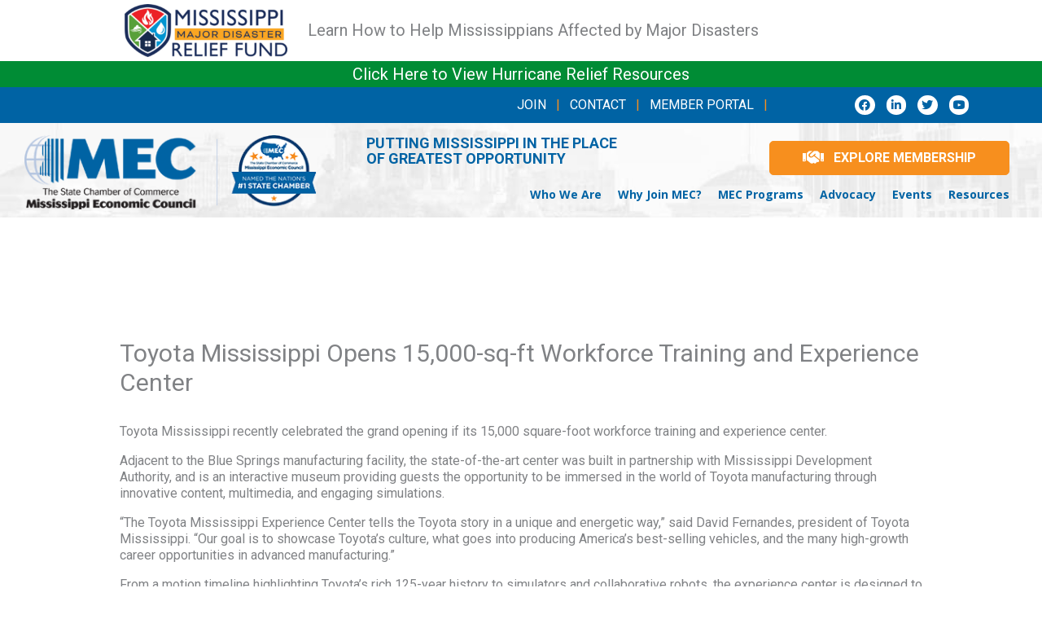

--- FILE ---
content_type: text/html; charset=UTF-8
request_url: https://msmec.com/2022/06/08/toyota-mississippi-opens-15000-sq-ft-workforce-training-and-experience-center/
body_size: 27989
content:
<!DOCTYPE html>
<html lang="en-US">
<head>
<meta charset="UTF-8">
<script>
var gform;gform||(document.addEventListener("gform_main_scripts_loaded",function(){gform.scriptsLoaded=!0}),document.addEventListener("gform/theme/scripts_loaded",function(){gform.themeScriptsLoaded=!0}),window.addEventListener("DOMContentLoaded",function(){gform.domLoaded=!0}),gform={domLoaded:!1,scriptsLoaded:!1,themeScriptsLoaded:!1,isFormEditor:()=>"function"==typeof InitializeEditor,callIfLoaded:function(o){return!(!gform.domLoaded||!gform.scriptsLoaded||!gform.themeScriptsLoaded&&!gform.isFormEditor()||(gform.isFormEditor()&&console.warn("The use of gform.initializeOnLoaded() is deprecated in the form editor context and will be removed in Gravity Forms 3.1."),o(),0))},initializeOnLoaded:function(o){gform.callIfLoaded(o)||(document.addEventListener("gform_main_scripts_loaded",()=>{gform.scriptsLoaded=!0,gform.callIfLoaded(o)}),document.addEventListener("gform/theme/scripts_loaded",()=>{gform.themeScriptsLoaded=!0,gform.callIfLoaded(o)}),window.addEventListener("DOMContentLoaded",()=>{gform.domLoaded=!0,gform.callIfLoaded(o)}))},hooks:{action:{},filter:{}},addAction:function(o,r,e,t){gform.addHook("action",o,r,e,t)},addFilter:function(o,r,e,t){gform.addHook("filter",o,r,e,t)},doAction:function(o){gform.doHook("action",o,arguments)},applyFilters:function(o){return gform.doHook("filter",o,arguments)},removeAction:function(o,r){gform.removeHook("action",o,r)},removeFilter:function(o,r,e){gform.removeHook("filter",o,r,e)},addHook:function(o,r,e,t,n){null==gform.hooks[o][r]&&(gform.hooks[o][r]=[]);var d=gform.hooks[o][r];null==n&&(n=r+"_"+d.length),gform.hooks[o][r].push({tag:n,callable:e,priority:t=null==t?10:t})},doHook:function(r,o,e){var t;if(e=Array.prototype.slice.call(e,1),null!=gform.hooks[r][o]&&((o=gform.hooks[r][o]).sort(function(o,r){return o.priority-r.priority}),o.forEach(function(o){"function"!=typeof(t=o.callable)&&(t=window[t]),"action"==r?t.apply(null,e):e[0]=t.apply(null,e)})),"filter"==r)return e[0]},removeHook:function(o,r,t,n){var e;null!=gform.hooks[o][r]&&(e=(e=gform.hooks[o][r]).filter(function(o,r,e){return!!(null!=n&&n!=o.tag||null!=t&&t!=o.priority)}),gform.hooks[o][r]=e)}});
</script>

<meta name="viewport" content="width=device-width, initial-scale=1">
	<link rel="profile" href="https://gmpg.org/xfn/11"> 
	<meta name='robots' content='index, follow, max-image-preview:large, max-snippet:-1, max-video-preview:-1' />

<!-- Google Tag Manager for WordPress by gtm4wp.com -->
<script data-cfasync="false" data-pagespeed-no-defer>
	var gtm4wp_datalayer_name = "dataLayer";
	var dataLayer = dataLayer || [];
</script>
<!-- End Google Tag Manager for WordPress by gtm4wp.com -->
	<!-- This site is optimized with the Yoast SEO plugin v26.8 - https://yoast.com/product/yoast-seo-wordpress/ -->
	<title>Toyota Mississippi Opens 15,000-sq-ft Workforce Training and Experience Center - Mississippi Economic Council</title>
	<link rel="canonical" href="https://msmec.com/2022/06/08/toyota-mississippi-opens-15000-sq-ft-workforce-training-and-experience-center/" />
	<meta property="og:locale" content="en_US" />
	<meta property="og:type" content="article" />
	<meta property="og:title" content="Toyota Mississippi Opens 15,000-sq-ft Workforce Training and Experience Center - Mississippi Economic Council" />
	<meta property="og:description" content="Toyota Mississippi recently celebrated the grand opening if its 15,000 square-foot workforce training and experience center. Adjacent to the Blue Springs manufacturing facility, the state-of-the-art center was built in partnership with Mississippi Development Authority, and is an interactive museum providing guests the opportunity to be immersed in the world of Toyota manufacturing through innovative content, [&hellip;]" />
	<meta property="og:url" content="https://msmec.com/2022/06/08/toyota-mississippi-opens-15000-sq-ft-workforce-training-and-experience-center/" />
	<meta property="og:site_name" content="Mississippi Economic Council" />
	<meta property="article:published_time" content="2022-06-08T18:30:41+00:00" />
	<meta property="article:modified_time" content="2023-06-21T15:37:17+00:00" />
	<meta property="og:image" content="https://msmec.com/wp-content/uploads/2018/07/MEC_logo_small.jpg" />
	<meta property="og:image:width" content="150" />
	<meta property="og:image:height" content="150" />
	<meta property="og:image:type" content="image/jpeg" />
	<meta name="author" content="Will Caves" />
	<meta name="twitter:card" content="summary_large_image" />
	<meta name="twitter:label1" content="Written by" />
	<meta name="twitter:data1" content="Will Caves" />
	<meta name="twitter:label2" content="Est. reading time" />
	<meta name="twitter:data2" content="2 minutes" />
	<script type="application/ld+json" class="yoast-schema-graph">{"@context":"https://schema.org","@graph":[{"@type":"Article","@id":"https://msmec.com/2022/06/08/toyota-mississippi-opens-15000-sq-ft-workforce-training-and-experience-center/#article","isPartOf":{"@id":"https://msmec.com/2022/06/08/toyota-mississippi-opens-15000-sq-ft-workforce-training-and-experience-center/"},"author":{"name":"Will Caves","@id":"https://msmec.com/#/schema/person/2f41591cff4e3fe501fb34b4e273b4fc"},"headline":"Toyota Mississippi Opens 15,000-sq-ft Workforce Training and Experience Center","datePublished":"2022-06-08T18:30:41+00:00","dateModified":"2023-06-21T15:37:17+00:00","mainEntityOfPage":{"@id":"https://msmec.com/2022/06/08/toyota-mississippi-opens-15000-sq-ft-workforce-training-and-experience-center/"},"wordCount":338,"publisher":{"@id":"https://msmec.com/#organization"},"articleSection":["Mississippi News"],"inLanguage":"en-US"},{"@type":"WebPage","@id":"https://msmec.com/2022/06/08/toyota-mississippi-opens-15000-sq-ft-workforce-training-and-experience-center/","url":"https://msmec.com/2022/06/08/toyota-mississippi-opens-15000-sq-ft-workforce-training-and-experience-center/","name":"Toyota Mississippi Opens 15,000-sq-ft Workforce Training and Experience Center - Mississippi Economic Council","isPartOf":{"@id":"https://msmec.com/#website"},"datePublished":"2022-06-08T18:30:41+00:00","dateModified":"2023-06-21T15:37:17+00:00","breadcrumb":{"@id":"https://msmec.com/2022/06/08/toyota-mississippi-opens-15000-sq-ft-workforce-training-and-experience-center/#breadcrumb"},"inLanguage":"en-US","potentialAction":[{"@type":"ReadAction","target":["https://msmec.com/2022/06/08/toyota-mississippi-opens-15000-sq-ft-workforce-training-and-experience-center/"]}]},{"@type":"BreadcrumbList","@id":"https://msmec.com/2022/06/08/toyota-mississippi-opens-15000-sq-ft-workforce-training-and-experience-center/#breadcrumb","itemListElement":[{"@type":"ListItem","position":1,"name":"Home","item":"https://msmec.com/"},{"@type":"ListItem","position":2,"name":"Toyota Mississippi Opens 15,000-sq-ft Workforce Training and Experience Center"}]},{"@type":"WebSite","@id":"https://msmec.com/#website","url":"https://msmec.com/","name":"Mississippi Economic Council","description":"Giving You A Meaningful Voice at the Capitol Without Leaving Your Desk","publisher":{"@id":"https://msmec.com/#organization"},"potentialAction":[{"@type":"SearchAction","target":{"@type":"EntryPoint","urlTemplate":"https://msmec.com/?s={search_term_string}"},"query-input":{"@type":"PropertyValueSpecification","valueRequired":true,"valueName":"search_term_string"}}],"inLanguage":"en-US"},{"@type":"Organization","@id":"https://msmec.com/#organization","name":"Mississippi Economic Council","url":"https://msmec.com/","logo":{"@type":"ImageObject","inLanguage":"en-US","@id":"https://msmec.com/#/schema/logo/image/","url":"https://msmec.com/wp-content/uploads/2024/02/MEC.png","contentUrl":"https://msmec.com/wp-content/uploads/2024/02/MEC.png","width":320,"height":320,"caption":"Mississippi Economic Council"},"image":{"@id":"https://msmec.com/#/schema/logo/image/"}},{"@type":"Person","@id":"https://msmec.com/#/schema/person/2f41591cff4e3fe501fb34b4e273b4fc","name":"Will Caves","image":{"@type":"ImageObject","inLanguage":"en-US","@id":"https://msmec.com/#/schema/person/image/","url":"https://secure.gravatar.com/avatar/34f0736a983261c91b98a6049c91f014b12d603463ef849fc546621df6d84013?s=96&d=mm&r=g","contentUrl":"https://secure.gravatar.com/avatar/34f0736a983261c91b98a6049c91f014b12d603463ef849fc546621df6d84013?s=96&d=mm&r=g","caption":"Will Caves"},"url":"https://msmec.com/author/wcaves/"}]}</script>
	<!-- / Yoast SEO plugin. -->


<link rel='dns-prefetch' href='//stats.wp.com' />
<link rel='dns-prefetch' href='//fonts.googleapis.com' />
<link href='https://fonts.gstatic.com' crossorigin rel='preconnect' />
<link rel='preconnect' href='//c0.wp.com' />
<link rel="alternate" type="application/rss+xml" title="Mississippi Economic Council &raquo; Feed" href="https://msmec.com/feed/" />
<link rel="alternate" type="application/rss+xml" title="Mississippi Economic Council &raquo; Comments Feed" href="https://msmec.com/comments/feed/" />
<link rel="alternate" title="oEmbed (JSON)" type="application/json+oembed" href="https://msmec.com/wp-json/oembed/1.0/embed?url=https%3A%2F%2Fmsmec.com%2F2022%2F06%2F08%2Ftoyota-mississippi-opens-15000-sq-ft-workforce-training-and-experience-center%2F" />
<link rel="alternate" title="oEmbed (XML)" type="text/xml+oembed" href="https://msmec.com/wp-json/oembed/1.0/embed?url=https%3A%2F%2Fmsmec.com%2F2022%2F06%2F08%2Ftoyota-mississippi-opens-15000-sq-ft-workforce-training-and-experience-center%2F&#038;format=xml" />
<link rel="preload" href="https://msmec.com/wp-content/plugins/bb-plugin/fonts/fontawesome/5.15.4/webfonts/fa-solid-900.woff2" as="font" type="font/woff2" crossorigin="anonymous">
<link rel="preload" href="https://msmec.com/wp-content/plugins/bb-plugin/fonts/fontawesome/5.15.4/webfonts/fa-regular-400.woff2" as="font" type="font/woff2" crossorigin="anonymous">
<link rel="preload" href="https://msmec.com/wp-content/plugins/bb-plugin/fonts/fontawesome/5.15.4/webfonts/fa-brands-400.woff2" as="font" type="font/woff2" crossorigin="anonymous">
		<style>
			.lazyload,
			.lazyloading {
				max-width: 100%;
			}
		</style>
		<style id='wp-img-auto-sizes-contain-inline-css'>
img:is([sizes=auto i],[sizes^="auto," i]){contain-intrinsic-size:3000px 1500px}
/*# sourceURL=wp-img-auto-sizes-contain-inline-css */
</style>
<link rel='stylesheet' id='astra-bb-builder-css' href='https://msmec.com/wp-content/themes/astra/assets/css/minified/compatibility/page-builder/bb-plugin.min.css?ver=4.11.16' media='all' />
<link rel='stylesheet' id='astra-theme-css-css' href='https://msmec.com/wp-content/themes/astra/assets/css/minified/style.min.css?ver=4.11.16' media='all' />
<style id='astra-theme-css-inline-css'>
.ast-no-sidebar .entry-content .alignfull {margin-left: calc( -50vw + 50%);margin-right: calc( -50vw + 50%);max-width: 100vw;width: 100vw;}.ast-no-sidebar .entry-content .alignwide {margin-left: calc(-41vw + 50%);margin-right: calc(-41vw + 50%);max-width: unset;width: unset;}.ast-no-sidebar .entry-content .alignfull .alignfull,.ast-no-sidebar .entry-content .alignfull .alignwide,.ast-no-sidebar .entry-content .alignwide .alignfull,.ast-no-sidebar .entry-content .alignwide .alignwide,.ast-no-sidebar .entry-content .wp-block-column .alignfull,.ast-no-sidebar .entry-content .wp-block-column .alignwide{width: 100%;margin-left: auto;margin-right: auto;}.wp-block-gallery,.blocks-gallery-grid {margin: 0;}.wp-block-separator {max-width: 100px;}.wp-block-separator.is-style-wide,.wp-block-separator.is-style-dots {max-width: none;}.entry-content .has-2-columns .wp-block-column:first-child {padding-right: 10px;}.entry-content .has-2-columns .wp-block-column:last-child {padding-left: 10px;}@media (max-width: 782px) {.entry-content .wp-block-columns .wp-block-column {flex-basis: 100%;}.entry-content .has-2-columns .wp-block-column:first-child {padding-right: 0;}.entry-content .has-2-columns .wp-block-column:last-child {padding-left: 0;}}body .entry-content .wp-block-latest-posts {margin-left: 0;}body .entry-content .wp-block-latest-posts li {list-style: none;}.ast-no-sidebar .ast-container .entry-content .wp-block-latest-posts {margin-left: 0;}.ast-header-break-point .entry-content .alignwide {margin-left: auto;margin-right: auto;}.entry-content .blocks-gallery-item img {margin-bottom: auto;}.wp-block-pullquote {border-top: 4px solid #555d66;border-bottom: 4px solid #555d66;color: #40464d;}:root{--ast-post-nav-space:0;--ast-container-default-xlg-padding:6.67em;--ast-container-default-lg-padding:5.67em;--ast-container-default-slg-padding:4.34em;--ast-container-default-md-padding:3.34em;--ast-container-default-sm-padding:6.67em;--ast-container-default-xs-padding:2.4em;--ast-container-default-xxs-padding:1.4em;--ast-code-block-background:#EEEEEE;--ast-comment-inputs-background:#FAFAFA;--ast-normal-container-width:1200px;--ast-narrow-container-width:750px;--ast-blog-title-font-weight:normal;--ast-blog-meta-weight:inherit;--ast-global-color-primary:var(--ast-global-color-5);--ast-global-color-secondary:var(--ast-global-color-4);--ast-global-color-alternate-background:var(--ast-global-color-7);--ast-global-color-subtle-background:var(--ast-global-color-6);--ast-bg-style-guide:#F8FAFC;--ast-shadow-style-guide:0px 0px 4px 0 #00000057;--ast-global-dark-bg-style:#fff;--ast-global-dark-lfs:#fbfbfb;--ast-widget-bg-color:#fafafa;--ast-wc-container-head-bg-color:#fbfbfb;--ast-title-layout-bg:#eeeeee;--ast-search-border-color:#e7e7e7;--ast-lifter-hover-bg:#e6e6e6;--ast-gallery-block-color:#000;--srfm-color-input-label:var(--ast-global-color-2);}html{font-size:100%;}a,.page-title{color:#0063a4;}a:hover,a:focus{color:#f78f1e;}body,button,input,select,textarea,.ast-button,.ast-custom-button{font-family:'Roboto',sans-serif;font-weight:400;font-size:16px;font-size:1rem;line-height:var(--ast-body-line-height,1.25em);}blockquote{color:#000000;}p,.entry-content p{margin-bottom:1em;}h1,h2,h3,h4,h5,h6,.entry-content :where(h1,h2,h3,h4,h5,h6),.entry-content :where(h1,h2,h3,h4,h5,h6) a,.site-title,.site-title a{font-family:'Open Sans',sans-serif;font-weight:700;}.ast-site-identity .site-title a{color:var(--ast-global-color-2);}.site-title{font-size:35px;font-size:2.1875rem;display:block;}.site-header .site-description{font-size:15px;font-size:0.9375rem;display:none;}.entry-title{font-size:30px;font-size:1.875rem;}.archive .ast-article-post .ast-article-inner,.blog .ast-article-post .ast-article-inner,.archive .ast-article-post .ast-article-inner:hover,.blog .ast-article-post .ast-article-inner:hover{overflow:hidden;}h1,.entry-content :where(h1),.entry-content :where(h1) a{font-size:48px;font-size:3rem;font-family:'Open Sans',sans-serif;line-height:1.4em;}h2,.entry-content :where(h2),.entry-content :where(h2) a{font-size:42px;font-size:2.625rem;font-family:'Open Sans',sans-serif;line-height:1.3em;}h3,.entry-content :where(h3),.entry-content :where(h3) a{font-size:30px;font-size:1.875rem;font-family:'Open Sans',sans-serif;line-height:1.3em;}h4,.entry-content :where(h4),.entry-content :where(h4) a{font-size:24px;font-size:1.5rem;line-height:1.2em;font-family:'Open Sans',sans-serif;}h5,.entry-content :where(h5),.entry-content :where(h5) a{font-size:20px;font-size:1.25rem;line-height:1.2em;font-family:'Open Sans',sans-serif;}h6,.entry-content :where(h6),.entry-content :where(h6) a{font-size:16px;font-size:1rem;line-height:1.25em;font-family:'Open Sans',sans-serif;}::selection{background-color:#0063a4;color:#ffffff;}body,h1,h2,h3,h4,h5,h6,.entry-title a,.entry-content :where(h1,h2,h3,h4,h5,h6),.entry-content :where(h1,h2,h3,h4,h5,h6) a{color:#333333;}.tagcloud a:hover,.tagcloud a:focus,.tagcloud a.current-item{color:#ffffff;border-color:#0063a4;background-color:#0063a4;}input:focus,input[type="text"]:focus,input[type="email"]:focus,input[type="url"]:focus,input[type="password"]:focus,input[type="reset"]:focus,input[type="search"]:focus,textarea:focus{border-color:#0063a4;}input[type="radio"]:checked,input[type=reset],input[type="checkbox"]:checked,input[type="checkbox"]:hover:checked,input[type="checkbox"]:focus:checked,input[type=range]::-webkit-slider-thumb{border-color:#0063a4;background-color:#0063a4;box-shadow:none;}.site-footer a:hover + .post-count,.site-footer a:focus + .post-count{background:#0063a4;border-color:#0063a4;}.single .nav-links .nav-previous,.single .nav-links .nav-next{color:#0063a4;}.entry-meta,.entry-meta *{line-height:1.45;color:#0063a4;}.entry-meta a:not(.ast-button):hover,.entry-meta a:not(.ast-button):hover *,.entry-meta a:not(.ast-button):focus,.entry-meta a:not(.ast-button):focus *,.page-links > .page-link,.page-links .page-link:hover,.post-navigation a:hover{color:#f78f1e;}#cat option,.secondary .calendar_wrap thead a,.secondary .calendar_wrap thead a:visited{color:#0063a4;}.secondary .calendar_wrap #today,.ast-progress-val span{background:#0063a4;}.secondary a:hover + .post-count,.secondary a:focus + .post-count{background:#0063a4;border-color:#0063a4;}.calendar_wrap #today > a{color:#ffffff;}.page-links .page-link,.single .post-navigation a{color:#0063a4;}.ast-search-menu-icon .search-form button.search-submit{padding:0 4px;}.ast-search-menu-icon form.search-form{padding-right:0;}.ast-header-search .ast-search-menu-icon.ast-dropdown-active .search-form,.ast-header-search .ast-search-menu-icon.ast-dropdown-active .search-field:focus{transition:all 0.2s;}.search-form input.search-field:focus{outline:none;}.widget-title,.widget .wp-block-heading{font-size:22px;font-size:1.375rem;color:#333333;}.single .ast-author-details .author-title{color:#f78f1e;}.ast-search-menu-icon.slide-search a:focus-visible:focus-visible,.astra-search-icon:focus-visible,#close:focus-visible,a:focus-visible,.ast-menu-toggle:focus-visible,.site .skip-link:focus-visible,.wp-block-loginout input:focus-visible,.wp-block-search.wp-block-search__button-inside .wp-block-search__inside-wrapper,.ast-header-navigation-arrow:focus-visible,.ast-orders-table__row .ast-orders-table__cell:focus-visible,a#ast-apply-coupon:focus-visible,#ast-apply-coupon:focus-visible,#close:focus-visible,.button.search-submit:focus-visible,#search_submit:focus,.normal-search:focus-visible,.ast-header-account-wrap:focus-visible,.astra-cart-drawer-close:focus,.ast-single-variation:focus,.ast-button:focus{outline-style:dotted;outline-color:inherit;outline-width:thin;}input:focus,input[type="text"]:focus,input[type="email"]:focus,input[type="url"]:focus,input[type="password"]:focus,input[type="reset"]:focus,input[type="search"]:focus,input[type="number"]:focus,textarea:focus,.wp-block-search__input:focus,[data-section="section-header-mobile-trigger"] .ast-button-wrap .ast-mobile-menu-trigger-minimal:focus,.ast-mobile-popup-drawer.active .menu-toggle-close:focus,#ast-scroll-top:focus,#coupon_code:focus,#ast-coupon-code:focus{border-style:dotted;border-color:inherit;border-width:thin;}input{outline:none;}.main-header-menu .menu-link,.ast-header-custom-item a{color:#333333;}.main-header-menu .menu-item:hover > .menu-link,.main-header-menu .menu-item:hover > .ast-menu-toggle,.main-header-menu .ast-masthead-custom-menu-items a:hover,.main-header-menu .menu-item.focus > .menu-link,.main-header-menu .menu-item.focus > .ast-menu-toggle,.main-header-menu .current-menu-item > .menu-link,.main-header-menu .current-menu-ancestor > .menu-link,.main-header-menu .current-menu-item > .ast-menu-toggle,.main-header-menu .current-menu-ancestor > .ast-menu-toggle{color:#0063a4;}.header-main-layout-3 .ast-main-header-bar-alignment{margin-right:auto;}.header-main-layout-2 .site-header-section-left .ast-site-identity{text-align:left;}body .ast-oembed-container *{position:absolute;top:0;width:100%;height:100%;left:0;}body .wp-block-embed-pocket-casts .ast-oembed-container *{position:unset;}.ast-header-break-point .ast-mobile-menu-buttons-minimal.menu-toggle{background:transparent;color:#f78f1e;}.ast-header-break-point .ast-mobile-menu-buttons-outline.menu-toggle{background:transparent;border:1px solid #f78f1e;color:#f78f1e;}.ast-header-break-point .ast-mobile-menu-buttons-fill.menu-toggle{background:#f78f1e;color:#ffffff;}.ast-single-post-featured-section + article {margin-top: 2em;}.site-content .ast-single-post-featured-section img {width: 100%;overflow: hidden;object-fit: cover;}.site > .ast-single-related-posts-container {margin-top: 0;}@media (min-width: 769px) {.ast-desktop .ast-container--narrow {max-width: var(--ast-narrow-container-width);margin: 0 auto;}}.footer-adv .footer-adv-overlay{border-top-style:solid;border-top-color:#7a7a7a;}@media( max-width: 420px ) {.single .nav-links .nav-previous,.single .nav-links .nav-next {width: 100%;text-align: center;}}.wp-block-buttons.aligncenter{justify-content:center;}@media (max-width:782px){.entry-content .wp-block-columns .wp-block-column{margin-left:0px;}}.wp-block-image.aligncenter{margin-left:auto;margin-right:auto;}.wp-block-table.aligncenter{margin-left:auto;margin-right:auto;}.wp-block-buttons .wp-block-button.is-style-outline .wp-block-button__link.wp-element-button,.ast-outline-button,.wp-block-uagb-buttons-child .uagb-buttons-repeater.ast-outline-button{border-color:#f78f1e;border-top-width:2px;border-right-width:2px;border-bottom-width:2px;border-left-width:2px;font-family:inherit;font-weight:inherit;line-height:1em;}.wp-block-button.is-style-outline .wp-block-button__link:hover,.wp-block-buttons .wp-block-button.is-style-outline .wp-block-button__link:focus,.wp-block-buttons .wp-block-button.is-style-outline > .wp-block-button__link:not(.has-text-color):hover,.wp-block-buttons .wp-block-button.wp-block-button__link.is-style-outline:not(.has-text-color):hover,.ast-outline-button:hover,.ast-outline-button:focus,.wp-block-uagb-buttons-child .uagb-buttons-repeater.ast-outline-button:hover,.wp-block-uagb-buttons-child .uagb-buttons-repeater.ast-outline-button:focus{background-color:#0063a4;}.wp-block-button .wp-block-button__link.wp-element-button.is-style-outline:not(.has-background),.wp-block-button.is-style-outline>.wp-block-button__link.wp-element-button:not(.has-background),.ast-outline-button{background-color:#f78f1e;}.entry-content[data-ast-blocks-layout] > figure{margin-bottom:1em;}@media (max-width:768px){.ast-left-sidebar #content > .ast-container{display:flex;flex-direction:column-reverse;width:100%;}.ast-separate-container .ast-article-post,.ast-separate-container .ast-article-single{padding:1.5em 2.14em;}.ast-author-box img.avatar{margin:20px 0 0 0;}}@media (min-width:769px){.ast-separate-container.ast-right-sidebar #primary,.ast-separate-container.ast-left-sidebar #primary{border:0;}.search-no-results.ast-separate-container #primary{margin-bottom:4em;}}.menu-toggle,button,.ast-button,.ast-custom-button,.button,input#submit,input[type="button"],input[type="submit"],input[type="reset"]{color:#ffffff;border-color:#f78f1e;background-color:#f78f1e;padding-top:10px;padding-right:40px;padding-bottom:10px;padding-left:40px;font-family:inherit;font-weight:inherit;}button:focus,.menu-toggle:hover,button:hover,.ast-button:hover,.ast-custom-button:hover .button:hover,.ast-custom-button:hover,input[type=reset]:hover,input[type=reset]:focus,input#submit:hover,input#submit:focus,input[type="button"]:hover,input[type="button"]:focus,input[type="submit"]:hover,input[type="submit"]:focus{color:#ffffff;background-color:#0063a4;border-color:#0063a4;}@media (max-width:768px){.ast-mobile-header-stack .main-header-bar .ast-search-menu-icon{display:inline-block;}.ast-header-break-point.ast-header-custom-item-outside .ast-mobile-header-stack .main-header-bar .ast-search-icon{margin:0;}.ast-comment-avatar-wrap img{max-width:2.5em;}.ast-comment-meta{padding:0 1.8888em 1.3333em;}.ast-separate-container .ast-comment-list li.depth-1{padding:1.5em 2.14em;}.ast-separate-container .comment-respond{padding:2em 2.14em;}}@media (min-width:544px){.ast-container{max-width:100%;}}@media (max-width:544px){.ast-separate-container .ast-article-post,.ast-separate-container .ast-article-single,.ast-separate-container .comments-title,.ast-separate-container .ast-archive-description{padding:1.5em 1em;}.ast-separate-container #content .ast-container{padding-left:0.54em;padding-right:0.54em;}.ast-separate-container .ast-comment-list .bypostauthor{padding:.5em;}.ast-search-menu-icon.ast-dropdown-active .search-field{width:170px;}.site-branding img,.site-header .site-logo-img .custom-logo-link img{max-width:100%;}} #ast-mobile-header .ast-site-header-cart-li a{pointer-events:none;}body,.ast-separate-container{background-color:#ffffff;}.ast-no-sidebar.ast-separate-container .entry-content .alignfull {margin-left: -6.67em;margin-right: -6.67em;width: auto;}@media (max-width: 1200px) {.ast-no-sidebar.ast-separate-container .entry-content .alignfull {margin-left: -2.4em;margin-right: -2.4em;}}@media (max-width: 768px) {.ast-no-sidebar.ast-separate-container .entry-content .alignfull {margin-left: -2.14em;margin-right: -2.14em;}}@media (max-width: 544px) {.ast-no-sidebar.ast-separate-container .entry-content .alignfull {margin-left: -1em;margin-right: -1em;}}.ast-no-sidebar.ast-separate-container .entry-content .alignwide {margin-left: -20px;margin-right: -20px;}.ast-no-sidebar.ast-separate-container .entry-content .wp-block-column .alignfull,.ast-no-sidebar.ast-separate-container .entry-content .wp-block-column .alignwide {margin-left: auto;margin-right: auto;width: 100%;}@media (max-width:768px){.site-title{display:block;}.site-header .site-description{display:none;}h1,.entry-content :where(h1),.entry-content :where(h1) a{font-size:30px;}h2,.entry-content :where(h2),.entry-content :where(h2) a{font-size:25px;}h3,.entry-content :where(h3),.entry-content :where(h3) a{font-size:20px;}}@media (max-width:544px){.site-title{display:block;}.site-header .site-description{display:none;}h1,.entry-content :where(h1),.entry-content :where(h1) a{font-size:30px;}h2,.entry-content :where(h2),.entry-content :where(h2) a{font-size:25px;}h3,.entry-content :where(h3),.entry-content :where(h3) a{font-size:20px;}}@media (max-width:768px){html{font-size:91.2%;}}@media (max-width:544px){html{font-size:91.2%;}}@media (min-width:769px){.ast-container{max-width:1240px;}}@font-face {font-family: "Astra";src: url(https://msmec.com/wp-content/themes/astra/assets/fonts/astra.woff) format("woff"),url(https://msmec.com/wp-content/themes/astra/assets/fonts/astra.ttf) format("truetype"),url(https://msmec.com/wp-content/themes/astra/assets/fonts/astra.svg#astra) format("svg");font-weight: normal;font-style: normal;font-display: fallback;}@media (max-width:921px) {.main-header-bar .main-header-bar-navigation{display:none;}}.ast-desktop .main-header-menu.submenu-with-border .sub-menu,.ast-desktop .main-header-menu.submenu-with-border .astra-full-megamenu-wrapper{border-color:#eaeaea;}.ast-desktop .main-header-menu.submenu-with-border .sub-menu{border-top-width:1px;border-right-width:1px;border-left-width:1px;border-bottom-width:1px;border-style:solid;}.ast-desktop .main-header-menu.submenu-with-border .sub-menu .sub-menu{top:-1px;}.ast-desktop .main-header-menu.submenu-with-border .sub-menu .menu-link,.ast-desktop .main-header-menu.submenu-with-border .children .menu-link{border-bottom-width:1px;border-style:solid;border-color:#eaeaea;}@media (min-width:769px){.main-header-menu .sub-menu .menu-item.ast-left-align-sub-menu:hover > .sub-menu,.main-header-menu .sub-menu .menu-item.ast-left-align-sub-menu.focus > .sub-menu{margin-left:-2px;}}.ast-small-footer{border-top-style:solid;border-top-width:1px;border-top-color:#7a7a7a;}.ast-small-footer-wrap{text-align:center;}.site .comments-area{padding-bottom:3em;}.ast-header-break-point.ast-header-custom-item-inside .main-header-bar .main-header-bar-navigation .ast-search-icon {display: none;}.ast-header-break-point.ast-header-custom-item-inside .main-header-bar .ast-search-menu-icon .search-form {padding: 0;display: block;overflow: hidden;}.ast-header-break-point .ast-header-custom-item .widget:last-child {margin-bottom: 1em;}.ast-header-custom-item .widget {margin: 0.5em;display: inline-block;vertical-align: middle;}.ast-header-custom-item .widget p {margin-bottom: 0;}.ast-header-custom-item .widget li {width: auto;}.ast-header-custom-item-inside .button-custom-menu-item .menu-link {display: none;}.ast-header-custom-item-inside.ast-header-break-point .button-custom-menu-item .ast-custom-button-link {display: none;}.ast-header-custom-item-inside.ast-header-break-point .button-custom-menu-item .menu-link {display: block;}.ast-header-break-point.ast-header-custom-item-outside .main-header-bar .ast-search-icon {margin-right: 1em;}.ast-header-break-point.ast-header-custom-item-inside .main-header-bar .ast-search-menu-icon .search-field,.ast-header-break-point.ast-header-custom-item-inside .main-header-bar .ast-search-menu-icon.ast-inline-search .search-field {width: 100%;padding-right: 5.5em;}.ast-header-break-point.ast-header-custom-item-inside .main-header-bar .ast-search-menu-icon .search-submit {display: block;position: absolute;height: 100%;top: 0;right: 0;padding: 0 1em;border-radius: 0;}.ast-header-break-point .ast-header-custom-item .ast-masthead-custom-menu-items {padding-left: 20px;padding-right: 20px;margin-bottom: 1em;margin-top: 1em;}.ast-header-custom-item-inside.ast-header-break-point .button-custom-menu-item {padding-left: 0;padding-right: 0;margin-top: 0;margin-bottom: 0;}.astra-icon-down_arrow::after {content: "\e900";font-family: Astra;}.astra-icon-close::after {content: "\e5cd";font-family: Astra;}.astra-icon-drag_handle::after {content: "\e25d";font-family: Astra;}.astra-icon-format_align_justify::after {content: "\e235";font-family: Astra;}.astra-icon-menu::after {content: "\e5d2";font-family: Astra;}.astra-icon-reorder::after {content: "\e8fe";font-family: Astra;}.astra-icon-search::after {content: "\e8b6";font-family: Astra;}.astra-icon-zoom_in::after {content: "\e56b";font-family: Astra;}.astra-icon-check-circle::after {content: "\e901";font-family: Astra;}.astra-icon-shopping-cart::after {content: "\f07a";font-family: Astra;}.astra-icon-shopping-bag::after {content: "\f290";font-family: Astra;}.astra-icon-shopping-basket::after {content: "\f291";font-family: Astra;}.astra-icon-circle-o::after {content: "\e903";font-family: Astra;}.astra-icon-certificate::after {content: "\e902";font-family: Astra;}blockquote {padding: 1.2em;}:root .has-ast-global-color-0-color{color:var(--ast-global-color-0);}:root .has-ast-global-color-0-background-color{background-color:var(--ast-global-color-0);}:root .wp-block-button .has-ast-global-color-0-color{color:var(--ast-global-color-0);}:root .wp-block-button .has-ast-global-color-0-background-color{background-color:var(--ast-global-color-0);}:root .has-ast-global-color-1-color{color:var(--ast-global-color-1);}:root .has-ast-global-color-1-background-color{background-color:var(--ast-global-color-1);}:root .wp-block-button .has-ast-global-color-1-color{color:var(--ast-global-color-1);}:root .wp-block-button .has-ast-global-color-1-background-color{background-color:var(--ast-global-color-1);}:root .has-ast-global-color-2-color{color:var(--ast-global-color-2);}:root .has-ast-global-color-2-background-color{background-color:var(--ast-global-color-2);}:root .wp-block-button .has-ast-global-color-2-color{color:var(--ast-global-color-2);}:root .wp-block-button .has-ast-global-color-2-background-color{background-color:var(--ast-global-color-2);}:root .has-ast-global-color-3-color{color:var(--ast-global-color-3);}:root .has-ast-global-color-3-background-color{background-color:var(--ast-global-color-3);}:root .wp-block-button .has-ast-global-color-3-color{color:var(--ast-global-color-3);}:root .wp-block-button .has-ast-global-color-3-background-color{background-color:var(--ast-global-color-3);}:root .has-ast-global-color-4-color{color:var(--ast-global-color-4);}:root .has-ast-global-color-4-background-color{background-color:var(--ast-global-color-4);}:root .wp-block-button .has-ast-global-color-4-color{color:var(--ast-global-color-4);}:root .wp-block-button .has-ast-global-color-4-background-color{background-color:var(--ast-global-color-4);}:root .has-ast-global-color-5-color{color:var(--ast-global-color-5);}:root .has-ast-global-color-5-background-color{background-color:var(--ast-global-color-5);}:root .wp-block-button .has-ast-global-color-5-color{color:var(--ast-global-color-5);}:root .wp-block-button .has-ast-global-color-5-background-color{background-color:var(--ast-global-color-5);}:root .has-ast-global-color-6-color{color:var(--ast-global-color-6);}:root .has-ast-global-color-6-background-color{background-color:var(--ast-global-color-6);}:root .wp-block-button .has-ast-global-color-6-color{color:var(--ast-global-color-6);}:root .wp-block-button .has-ast-global-color-6-background-color{background-color:var(--ast-global-color-6);}:root .has-ast-global-color-7-color{color:var(--ast-global-color-7);}:root .has-ast-global-color-7-background-color{background-color:var(--ast-global-color-7);}:root .wp-block-button .has-ast-global-color-7-color{color:var(--ast-global-color-7);}:root .wp-block-button .has-ast-global-color-7-background-color{background-color:var(--ast-global-color-7);}:root .has-ast-global-color-8-color{color:var(--ast-global-color-8);}:root .has-ast-global-color-8-background-color{background-color:var(--ast-global-color-8);}:root .wp-block-button .has-ast-global-color-8-color{color:var(--ast-global-color-8);}:root .wp-block-button .has-ast-global-color-8-background-color{background-color:var(--ast-global-color-8);}:root{--ast-global-color-0:#0170B9;--ast-global-color-1:#3a3a3a;--ast-global-color-2:#3a3a3a;--ast-global-color-3:#4B4F58;--ast-global-color-4:#F5F5F5;--ast-global-color-5:#FFFFFF;--ast-global-color-6:#E5E5E5;--ast-global-color-7:#424242;--ast-global-color-8:#000000;}:root {--ast-border-color : #dddddd;}.ast-single-entry-banner {-js-display: flex;display: flex;flex-direction: column;justify-content: center;text-align: center;position: relative;background: var(--ast-title-layout-bg);}.ast-single-entry-banner[data-banner-layout="layout-1"] {max-width: 1200px;background: inherit;padding: 20px 0;}.ast-single-entry-banner[data-banner-width-type="custom"] {margin: 0 auto;width: 100%;}.ast-single-entry-banner + .site-content .entry-header {margin-bottom: 0;}.site .ast-author-avatar {--ast-author-avatar-size: ;}a.ast-underline-text {text-decoration: underline;}.ast-container > .ast-terms-link {position: relative;display: block;}a.ast-button.ast-badge-tax {padding: 4px 8px;border-radius: 3px;font-size: inherit;}header.entry-header{text-align:left;}header.entry-header > *:not(:last-child){margin-bottom:10px;}@media (max-width:768px){header.entry-header{text-align:left;}}@media (max-width:544px){header.entry-header{text-align:left;}}.ast-archive-entry-banner {-js-display: flex;display: flex;flex-direction: column;justify-content: center;text-align: center;position: relative;background: var(--ast-title-layout-bg);}.ast-archive-entry-banner[data-banner-width-type="custom"] {margin: 0 auto;width: 100%;}.ast-archive-entry-banner[data-banner-layout="layout-1"] {background: inherit;padding: 20px 0;text-align: left;}body.archive .ast-archive-description{max-width:1200px;width:100%;text-align:left;padding-top:3em;padding-right:3em;padding-bottom:3em;padding-left:3em;}body.archive .ast-archive-description .ast-archive-title,body.archive .ast-archive-description .ast-archive-title *{font-size:40px;font-size:2.5rem;}body.archive .ast-archive-description > *:not(:last-child){margin-bottom:10px;}@media (max-width:768px){body.archive .ast-archive-description{text-align:left;}}@media (max-width:544px){body.archive .ast-archive-description{text-align:left;}}.ast-breadcrumbs .trail-browse,.ast-breadcrumbs .trail-items,.ast-breadcrumbs .trail-items li{display:inline-block;margin:0;padding:0;border:none;background:inherit;text-indent:0;text-decoration:none;}.ast-breadcrumbs .trail-browse{font-size:inherit;font-style:inherit;font-weight:inherit;color:inherit;}.ast-breadcrumbs .trail-items{list-style:none;}.trail-items li::after{padding:0 0.3em;content:"\00bb";}.trail-items li:last-of-type::after{display:none;}h1,h2,h3,h4,h5,h6,.entry-content :where(h1,h2,h3,h4,h5,h6){color:var(--ast-global-color-2);}.fl-row-content-wrap [CLASS*="ast-width-"] {width:100%;}body.fl-theme-builder-header.fl-theme-builder-part.fl-theme-builder-part-part #page{display:block;}.ast-header-break-point .main-header-bar{border-bottom-width:1px;}@media (min-width:769px){.main-header-bar{border-bottom-width:1px;}}.ast-flex{-webkit-align-content:center;-ms-flex-line-pack:center;align-content:center;-webkit-box-align:center;-webkit-align-items:center;-moz-box-align:center;-ms-flex-align:center;align-items:center;}.main-header-bar{padding:1em 0;}.ast-site-identity{padding:0;}.header-main-layout-1 .ast-flex.main-header-container,.header-main-layout-3 .ast-flex.main-header-container{-webkit-align-content:center;-ms-flex-line-pack:center;align-content:center;-webkit-box-align:center;-webkit-align-items:center;-moz-box-align:center;-ms-flex-align:center;align-items:center;}.header-main-layout-1 .ast-flex.main-header-container,.header-main-layout-3 .ast-flex.main-header-container{-webkit-align-content:center;-ms-flex-line-pack:center;align-content:center;-webkit-box-align:center;-webkit-align-items:center;-moz-box-align:center;-ms-flex-align:center;align-items:center;}.main-header-menu .sub-menu .menu-item.menu-item-has-children > .menu-link:after{position:absolute;right:1em;top:50%;transform:translate(0,-50%) rotate(270deg);}.ast-header-break-point .main-header-bar .main-header-bar-navigation .page_item_has_children > .ast-menu-toggle::before,.ast-header-break-point .main-header-bar .main-header-bar-navigation .menu-item-has-children > .ast-menu-toggle::before,.ast-mobile-popup-drawer .main-header-bar-navigation .menu-item-has-children>.ast-menu-toggle::before,.ast-header-break-point .ast-mobile-header-wrap .main-header-bar-navigation .menu-item-has-children > .ast-menu-toggle::before{font-weight:bold;content:"\e900";font-family:Astra;text-decoration:inherit;display:inline-block;}.ast-header-break-point .main-navigation ul.sub-menu .menu-item .menu-link:before{content:"\e900";font-family:Astra;font-size:.65em;text-decoration:inherit;display:inline-block;transform:translate(0,-2px) rotateZ(270deg);margin-right:5px;}.widget_search .search-form:after{font-family:Astra;font-size:1.2em;font-weight:normal;content:"\e8b6";position:absolute;top:50%;right:15px;transform:translate(0,-50%);}.astra-search-icon::before{content:"\e8b6";font-family:Astra;font-style:normal;font-weight:normal;text-decoration:inherit;text-align:center;-webkit-font-smoothing:antialiased;-moz-osx-font-smoothing:grayscale;z-index:3;}.main-header-bar .main-header-bar-navigation .page_item_has_children > a:after,.main-header-bar .main-header-bar-navigation .menu-item-has-children > a:after,.menu-item-has-children .ast-header-navigation-arrow:after{content:"\e900";display:inline-block;font-family:Astra;font-size:.6rem;font-weight:bold;text-rendering:auto;-webkit-font-smoothing:antialiased;-moz-osx-font-smoothing:grayscale;margin-left:10px;line-height:normal;}.menu-item-has-children .sub-menu .ast-header-navigation-arrow:after{margin-left:0;}.ast-mobile-popup-drawer .main-header-bar-navigation .ast-submenu-expanded>.ast-menu-toggle::before{transform:rotateX(180deg);}.ast-header-break-point .main-header-bar-navigation .menu-item-has-children > .menu-link:after{display:none;}@media (min-width:769px){.ast-builder-menu .main-navigation > ul > li:last-child a{margin-right:0;}}.ast-separate-container .ast-article-inner{background-color:transparent;background-image:none;}.ast-separate-container .ast-article-post{background-color:var(--ast-global-color-5);}@media (max-width:768px){.ast-separate-container .ast-article-post{background-color:var(--ast-global-color-5);}}@media (max-width:544px){.ast-separate-container .ast-article-post{background-color:var(--ast-global-color-5);}}.ast-separate-container .ast-article-single:not(.ast-related-post),.ast-separate-container .error-404,.ast-separate-container .no-results,.single.ast-separate-container.ast-author-meta,.ast-separate-container .related-posts-title-wrapper,.ast-separate-container .comments-count-wrapper,.ast-box-layout.ast-plain-container .site-content,.ast-padded-layout.ast-plain-container .site-content,.ast-separate-container .ast-archive-description,.ast-separate-container .comments-area .comment-respond,.ast-separate-container .comments-area .ast-comment-list li,.ast-separate-container .comments-area .comments-title{background-color:var(--ast-global-color-5);}@media (max-width:768px){.ast-separate-container .ast-article-single:not(.ast-related-post),.ast-separate-container .error-404,.ast-separate-container .no-results,.single.ast-separate-container.ast-author-meta,.ast-separate-container .related-posts-title-wrapper,.ast-separate-container .comments-count-wrapper,.ast-box-layout.ast-plain-container .site-content,.ast-padded-layout.ast-plain-container .site-content,.ast-separate-container .ast-archive-description{background-color:var(--ast-global-color-5);}}@media (max-width:544px){.ast-separate-container .ast-article-single:not(.ast-related-post),.ast-separate-container .error-404,.ast-separate-container .no-results,.single.ast-separate-container.ast-author-meta,.ast-separate-container .related-posts-title-wrapper,.ast-separate-container .comments-count-wrapper,.ast-box-layout.ast-plain-container .site-content,.ast-padded-layout.ast-plain-container .site-content,.ast-separate-container .ast-archive-description{background-color:var(--ast-global-color-5);}}.ast-separate-container.ast-two-container #secondary .widget{background-color:var(--ast-global-color-5);}@media (max-width:768px){.ast-separate-container.ast-two-container #secondary .widget{background-color:var(--ast-global-color-5);}}@media (max-width:544px){.ast-separate-container.ast-two-container #secondary .widget{background-color:var(--ast-global-color-5);}}#ast-scroll-top {display: none;position: fixed;text-align: center;cursor: pointer;z-index: 99;width: 2.1em;height: 2.1em;line-height: 2.1;color: #ffffff;border-radius: 2px;content: "";outline: inherit;}@media (min-width: 769px) {#ast-scroll-top {content: "769";}}#ast-scroll-top .ast-icon.icon-arrow svg {margin-left: 0px;vertical-align: middle;transform: translate(0,-20%) rotate(180deg);width: 1.6em;}.ast-scroll-to-top-right {right: 30px;bottom: 30px;}.ast-scroll-to-top-left {left: 30px;bottom: 30px;}#ast-scroll-top{background-color:#0063a4;font-size:15px;}.ast-scroll-top-icon::before{content:"\e900";font-family:Astra;text-decoration:inherit;}.ast-scroll-top-icon{transform:rotate(180deg);}@media (max-width:768px){#ast-scroll-top .ast-icon.icon-arrow svg{width:1em;}}
/*# sourceURL=astra-theme-css-inline-css */
</style>
<link rel='stylesheet' id='astra-google-fonts-css' href='https://fonts.googleapis.com/css?family=Roboto%3A400%7COpen+Sans%3A700&#038;display=fallback&#038;ver=4.11.16' media='all' />
<style id='wp-emoji-styles-inline-css'>

	img.wp-smiley, img.emoji {
		display: inline !important;
		border: none !important;
		box-shadow: none !important;
		height: 1em !important;
		width: 1em !important;
		margin: 0 0.07em !important;
		vertical-align: -0.1em !important;
		background: none !important;
		padding: 0 !important;
	}
/*# sourceURL=wp-emoji-styles-inline-css */
</style>
<style id='wp-block-library-inline-css'>
:root{--wp-block-synced-color:#7a00df;--wp-block-synced-color--rgb:122,0,223;--wp-bound-block-color:var(--wp-block-synced-color);--wp-editor-canvas-background:#ddd;--wp-admin-theme-color:#007cba;--wp-admin-theme-color--rgb:0,124,186;--wp-admin-theme-color-darker-10:#006ba1;--wp-admin-theme-color-darker-10--rgb:0,107,160.5;--wp-admin-theme-color-darker-20:#005a87;--wp-admin-theme-color-darker-20--rgb:0,90,135;--wp-admin-border-width-focus:2px}@media (min-resolution:192dpi){:root{--wp-admin-border-width-focus:1.5px}}.wp-element-button{cursor:pointer}:root .has-very-light-gray-background-color{background-color:#eee}:root .has-very-dark-gray-background-color{background-color:#313131}:root .has-very-light-gray-color{color:#eee}:root .has-very-dark-gray-color{color:#313131}:root .has-vivid-green-cyan-to-vivid-cyan-blue-gradient-background{background:linear-gradient(135deg,#00d084,#0693e3)}:root .has-purple-crush-gradient-background{background:linear-gradient(135deg,#34e2e4,#4721fb 50%,#ab1dfe)}:root .has-hazy-dawn-gradient-background{background:linear-gradient(135deg,#faaca8,#dad0ec)}:root .has-subdued-olive-gradient-background{background:linear-gradient(135deg,#fafae1,#67a671)}:root .has-atomic-cream-gradient-background{background:linear-gradient(135deg,#fdd79a,#004a59)}:root .has-nightshade-gradient-background{background:linear-gradient(135deg,#330968,#31cdcf)}:root .has-midnight-gradient-background{background:linear-gradient(135deg,#020381,#2874fc)}:root{--wp--preset--font-size--normal:16px;--wp--preset--font-size--huge:42px}.has-regular-font-size{font-size:1em}.has-larger-font-size{font-size:2.625em}.has-normal-font-size{font-size:var(--wp--preset--font-size--normal)}.has-huge-font-size{font-size:var(--wp--preset--font-size--huge)}.has-text-align-center{text-align:center}.has-text-align-left{text-align:left}.has-text-align-right{text-align:right}.has-fit-text{white-space:nowrap!important}#end-resizable-editor-section{display:none}.aligncenter{clear:both}.items-justified-left{justify-content:flex-start}.items-justified-center{justify-content:center}.items-justified-right{justify-content:flex-end}.items-justified-space-between{justify-content:space-between}.screen-reader-text{border:0;clip-path:inset(50%);height:1px;margin:-1px;overflow:hidden;padding:0;position:absolute;width:1px;word-wrap:normal!important}.screen-reader-text:focus{background-color:#ddd;clip-path:none;color:#444;display:block;font-size:1em;height:auto;left:5px;line-height:normal;padding:15px 23px 14px;text-decoration:none;top:5px;width:auto;z-index:100000}html :where(.has-border-color){border-style:solid}html :where([style*=border-top-color]){border-top-style:solid}html :where([style*=border-right-color]){border-right-style:solid}html :where([style*=border-bottom-color]){border-bottom-style:solid}html :where([style*=border-left-color]){border-left-style:solid}html :where([style*=border-width]){border-style:solid}html :where([style*=border-top-width]){border-top-style:solid}html :where([style*=border-right-width]){border-right-style:solid}html :where([style*=border-bottom-width]){border-bottom-style:solid}html :where([style*=border-left-width]){border-left-style:solid}html :where(img[class*=wp-image-]){height:auto;max-width:100%}:where(figure){margin:0 0 1em}html :where(.is-position-sticky){--wp-admin--admin-bar--position-offset:var(--wp-admin--admin-bar--height,0px)}@media screen and (max-width:600px){html :where(.is-position-sticky){--wp-admin--admin-bar--position-offset:0px}}

/*# sourceURL=wp-block-library-inline-css */
</style><style id='global-styles-inline-css'>
:root{--wp--preset--aspect-ratio--square: 1;--wp--preset--aspect-ratio--4-3: 4/3;--wp--preset--aspect-ratio--3-4: 3/4;--wp--preset--aspect-ratio--3-2: 3/2;--wp--preset--aspect-ratio--2-3: 2/3;--wp--preset--aspect-ratio--16-9: 16/9;--wp--preset--aspect-ratio--9-16: 9/16;--wp--preset--color--black: #000000;--wp--preset--color--cyan-bluish-gray: #abb8c3;--wp--preset--color--white: #ffffff;--wp--preset--color--pale-pink: #f78da7;--wp--preset--color--vivid-red: #cf2e2e;--wp--preset--color--luminous-vivid-orange: #ff6900;--wp--preset--color--luminous-vivid-amber: #fcb900;--wp--preset--color--light-green-cyan: #7bdcb5;--wp--preset--color--vivid-green-cyan: #00d084;--wp--preset--color--pale-cyan-blue: #8ed1fc;--wp--preset--color--vivid-cyan-blue: #0693e3;--wp--preset--color--vivid-purple: #9b51e0;--wp--preset--color--ast-global-color-0: var(--ast-global-color-0);--wp--preset--color--ast-global-color-1: var(--ast-global-color-1);--wp--preset--color--ast-global-color-2: var(--ast-global-color-2);--wp--preset--color--ast-global-color-3: var(--ast-global-color-3);--wp--preset--color--ast-global-color-4: var(--ast-global-color-4);--wp--preset--color--ast-global-color-5: var(--ast-global-color-5);--wp--preset--color--ast-global-color-6: var(--ast-global-color-6);--wp--preset--color--ast-global-color-7: var(--ast-global-color-7);--wp--preset--color--ast-global-color-8: var(--ast-global-color-8);--wp--preset--gradient--vivid-cyan-blue-to-vivid-purple: linear-gradient(135deg,rgb(6,147,227) 0%,rgb(155,81,224) 100%);--wp--preset--gradient--light-green-cyan-to-vivid-green-cyan: linear-gradient(135deg,rgb(122,220,180) 0%,rgb(0,208,130) 100%);--wp--preset--gradient--luminous-vivid-amber-to-luminous-vivid-orange: linear-gradient(135deg,rgb(252,185,0) 0%,rgb(255,105,0) 100%);--wp--preset--gradient--luminous-vivid-orange-to-vivid-red: linear-gradient(135deg,rgb(255,105,0) 0%,rgb(207,46,46) 100%);--wp--preset--gradient--very-light-gray-to-cyan-bluish-gray: linear-gradient(135deg,rgb(238,238,238) 0%,rgb(169,184,195) 100%);--wp--preset--gradient--cool-to-warm-spectrum: linear-gradient(135deg,rgb(74,234,220) 0%,rgb(151,120,209) 20%,rgb(207,42,186) 40%,rgb(238,44,130) 60%,rgb(251,105,98) 80%,rgb(254,248,76) 100%);--wp--preset--gradient--blush-light-purple: linear-gradient(135deg,rgb(255,206,236) 0%,rgb(152,150,240) 100%);--wp--preset--gradient--blush-bordeaux: linear-gradient(135deg,rgb(254,205,165) 0%,rgb(254,45,45) 50%,rgb(107,0,62) 100%);--wp--preset--gradient--luminous-dusk: linear-gradient(135deg,rgb(255,203,112) 0%,rgb(199,81,192) 50%,rgb(65,88,208) 100%);--wp--preset--gradient--pale-ocean: linear-gradient(135deg,rgb(255,245,203) 0%,rgb(182,227,212) 50%,rgb(51,167,181) 100%);--wp--preset--gradient--electric-grass: linear-gradient(135deg,rgb(202,248,128) 0%,rgb(113,206,126) 100%);--wp--preset--gradient--midnight: linear-gradient(135deg,rgb(2,3,129) 0%,rgb(40,116,252) 100%);--wp--preset--font-size--small: 13px;--wp--preset--font-size--medium: 20px;--wp--preset--font-size--large: 36px;--wp--preset--font-size--x-large: 42px;--wp--preset--spacing--20: 0.44rem;--wp--preset--spacing--30: 0.67rem;--wp--preset--spacing--40: 1rem;--wp--preset--spacing--50: 1.5rem;--wp--preset--spacing--60: 2.25rem;--wp--preset--spacing--70: 3.38rem;--wp--preset--spacing--80: 5.06rem;--wp--preset--shadow--natural: 6px 6px 9px rgba(0, 0, 0, 0.2);--wp--preset--shadow--deep: 12px 12px 50px rgba(0, 0, 0, 0.4);--wp--preset--shadow--sharp: 6px 6px 0px rgba(0, 0, 0, 0.2);--wp--preset--shadow--outlined: 6px 6px 0px -3px rgb(255, 255, 255), 6px 6px rgb(0, 0, 0);--wp--preset--shadow--crisp: 6px 6px 0px rgb(0, 0, 0);}:root { --wp--style--global--content-size: var(--wp--custom--ast-content-width-size);--wp--style--global--wide-size: var(--wp--custom--ast-wide-width-size); }:where(body) { margin: 0; }.wp-site-blocks > .alignleft { float: left; margin-right: 2em; }.wp-site-blocks > .alignright { float: right; margin-left: 2em; }.wp-site-blocks > .aligncenter { justify-content: center; margin-left: auto; margin-right: auto; }:where(.wp-site-blocks) > * { margin-block-start: 24px; margin-block-end: 0; }:where(.wp-site-blocks) > :first-child { margin-block-start: 0; }:where(.wp-site-blocks) > :last-child { margin-block-end: 0; }:root { --wp--style--block-gap: 24px; }:root :where(.is-layout-flow) > :first-child{margin-block-start: 0;}:root :where(.is-layout-flow) > :last-child{margin-block-end: 0;}:root :where(.is-layout-flow) > *{margin-block-start: 24px;margin-block-end: 0;}:root :where(.is-layout-constrained) > :first-child{margin-block-start: 0;}:root :where(.is-layout-constrained) > :last-child{margin-block-end: 0;}:root :where(.is-layout-constrained) > *{margin-block-start: 24px;margin-block-end: 0;}:root :where(.is-layout-flex){gap: 24px;}:root :where(.is-layout-grid){gap: 24px;}.is-layout-flow > .alignleft{float: left;margin-inline-start: 0;margin-inline-end: 2em;}.is-layout-flow > .alignright{float: right;margin-inline-start: 2em;margin-inline-end: 0;}.is-layout-flow > .aligncenter{margin-left: auto !important;margin-right: auto !important;}.is-layout-constrained > .alignleft{float: left;margin-inline-start: 0;margin-inline-end: 2em;}.is-layout-constrained > .alignright{float: right;margin-inline-start: 2em;margin-inline-end: 0;}.is-layout-constrained > .aligncenter{margin-left: auto !important;margin-right: auto !important;}.is-layout-constrained > :where(:not(.alignleft):not(.alignright):not(.alignfull)){max-width: var(--wp--style--global--content-size);margin-left: auto !important;margin-right: auto !important;}.is-layout-constrained > .alignwide{max-width: var(--wp--style--global--wide-size);}body .is-layout-flex{display: flex;}.is-layout-flex{flex-wrap: wrap;align-items: center;}.is-layout-flex > :is(*, div){margin: 0;}body .is-layout-grid{display: grid;}.is-layout-grid > :is(*, div){margin: 0;}body{padding-top: 0px;padding-right: 0px;padding-bottom: 0px;padding-left: 0px;}a:where(:not(.wp-element-button)){text-decoration: none;}:root :where(.wp-element-button, .wp-block-button__link){background-color: #32373c;border-width: 0;color: #fff;font-family: inherit;font-size: inherit;font-style: inherit;font-weight: inherit;letter-spacing: inherit;line-height: inherit;padding-top: calc(0.667em + 2px);padding-right: calc(1.333em + 2px);padding-bottom: calc(0.667em + 2px);padding-left: calc(1.333em + 2px);text-decoration: none;text-transform: inherit;}.has-black-color{color: var(--wp--preset--color--black) !important;}.has-cyan-bluish-gray-color{color: var(--wp--preset--color--cyan-bluish-gray) !important;}.has-white-color{color: var(--wp--preset--color--white) !important;}.has-pale-pink-color{color: var(--wp--preset--color--pale-pink) !important;}.has-vivid-red-color{color: var(--wp--preset--color--vivid-red) !important;}.has-luminous-vivid-orange-color{color: var(--wp--preset--color--luminous-vivid-orange) !important;}.has-luminous-vivid-amber-color{color: var(--wp--preset--color--luminous-vivid-amber) !important;}.has-light-green-cyan-color{color: var(--wp--preset--color--light-green-cyan) !important;}.has-vivid-green-cyan-color{color: var(--wp--preset--color--vivid-green-cyan) !important;}.has-pale-cyan-blue-color{color: var(--wp--preset--color--pale-cyan-blue) !important;}.has-vivid-cyan-blue-color{color: var(--wp--preset--color--vivid-cyan-blue) !important;}.has-vivid-purple-color{color: var(--wp--preset--color--vivid-purple) !important;}.has-ast-global-color-0-color{color: var(--wp--preset--color--ast-global-color-0) !important;}.has-ast-global-color-1-color{color: var(--wp--preset--color--ast-global-color-1) !important;}.has-ast-global-color-2-color{color: var(--wp--preset--color--ast-global-color-2) !important;}.has-ast-global-color-3-color{color: var(--wp--preset--color--ast-global-color-3) !important;}.has-ast-global-color-4-color{color: var(--wp--preset--color--ast-global-color-4) !important;}.has-ast-global-color-5-color{color: var(--wp--preset--color--ast-global-color-5) !important;}.has-ast-global-color-6-color{color: var(--wp--preset--color--ast-global-color-6) !important;}.has-ast-global-color-7-color{color: var(--wp--preset--color--ast-global-color-7) !important;}.has-ast-global-color-8-color{color: var(--wp--preset--color--ast-global-color-8) !important;}.has-black-background-color{background-color: var(--wp--preset--color--black) !important;}.has-cyan-bluish-gray-background-color{background-color: var(--wp--preset--color--cyan-bluish-gray) !important;}.has-white-background-color{background-color: var(--wp--preset--color--white) !important;}.has-pale-pink-background-color{background-color: var(--wp--preset--color--pale-pink) !important;}.has-vivid-red-background-color{background-color: var(--wp--preset--color--vivid-red) !important;}.has-luminous-vivid-orange-background-color{background-color: var(--wp--preset--color--luminous-vivid-orange) !important;}.has-luminous-vivid-amber-background-color{background-color: var(--wp--preset--color--luminous-vivid-amber) !important;}.has-light-green-cyan-background-color{background-color: var(--wp--preset--color--light-green-cyan) !important;}.has-vivid-green-cyan-background-color{background-color: var(--wp--preset--color--vivid-green-cyan) !important;}.has-pale-cyan-blue-background-color{background-color: var(--wp--preset--color--pale-cyan-blue) !important;}.has-vivid-cyan-blue-background-color{background-color: var(--wp--preset--color--vivid-cyan-blue) !important;}.has-vivid-purple-background-color{background-color: var(--wp--preset--color--vivid-purple) !important;}.has-ast-global-color-0-background-color{background-color: var(--wp--preset--color--ast-global-color-0) !important;}.has-ast-global-color-1-background-color{background-color: var(--wp--preset--color--ast-global-color-1) !important;}.has-ast-global-color-2-background-color{background-color: var(--wp--preset--color--ast-global-color-2) !important;}.has-ast-global-color-3-background-color{background-color: var(--wp--preset--color--ast-global-color-3) !important;}.has-ast-global-color-4-background-color{background-color: var(--wp--preset--color--ast-global-color-4) !important;}.has-ast-global-color-5-background-color{background-color: var(--wp--preset--color--ast-global-color-5) !important;}.has-ast-global-color-6-background-color{background-color: var(--wp--preset--color--ast-global-color-6) !important;}.has-ast-global-color-7-background-color{background-color: var(--wp--preset--color--ast-global-color-7) !important;}.has-ast-global-color-8-background-color{background-color: var(--wp--preset--color--ast-global-color-8) !important;}.has-black-border-color{border-color: var(--wp--preset--color--black) !important;}.has-cyan-bluish-gray-border-color{border-color: var(--wp--preset--color--cyan-bluish-gray) !important;}.has-white-border-color{border-color: var(--wp--preset--color--white) !important;}.has-pale-pink-border-color{border-color: var(--wp--preset--color--pale-pink) !important;}.has-vivid-red-border-color{border-color: var(--wp--preset--color--vivid-red) !important;}.has-luminous-vivid-orange-border-color{border-color: var(--wp--preset--color--luminous-vivid-orange) !important;}.has-luminous-vivid-amber-border-color{border-color: var(--wp--preset--color--luminous-vivid-amber) !important;}.has-light-green-cyan-border-color{border-color: var(--wp--preset--color--light-green-cyan) !important;}.has-vivid-green-cyan-border-color{border-color: var(--wp--preset--color--vivid-green-cyan) !important;}.has-pale-cyan-blue-border-color{border-color: var(--wp--preset--color--pale-cyan-blue) !important;}.has-vivid-cyan-blue-border-color{border-color: var(--wp--preset--color--vivid-cyan-blue) !important;}.has-vivid-purple-border-color{border-color: var(--wp--preset--color--vivid-purple) !important;}.has-ast-global-color-0-border-color{border-color: var(--wp--preset--color--ast-global-color-0) !important;}.has-ast-global-color-1-border-color{border-color: var(--wp--preset--color--ast-global-color-1) !important;}.has-ast-global-color-2-border-color{border-color: var(--wp--preset--color--ast-global-color-2) !important;}.has-ast-global-color-3-border-color{border-color: var(--wp--preset--color--ast-global-color-3) !important;}.has-ast-global-color-4-border-color{border-color: var(--wp--preset--color--ast-global-color-4) !important;}.has-ast-global-color-5-border-color{border-color: var(--wp--preset--color--ast-global-color-5) !important;}.has-ast-global-color-6-border-color{border-color: var(--wp--preset--color--ast-global-color-6) !important;}.has-ast-global-color-7-border-color{border-color: var(--wp--preset--color--ast-global-color-7) !important;}.has-ast-global-color-8-border-color{border-color: var(--wp--preset--color--ast-global-color-8) !important;}.has-vivid-cyan-blue-to-vivid-purple-gradient-background{background: var(--wp--preset--gradient--vivid-cyan-blue-to-vivid-purple) !important;}.has-light-green-cyan-to-vivid-green-cyan-gradient-background{background: var(--wp--preset--gradient--light-green-cyan-to-vivid-green-cyan) !important;}.has-luminous-vivid-amber-to-luminous-vivid-orange-gradient-background{background: var(--wp--preset--gradient--luminous-vivid-amber-to-luminous-vivid-orange) !important;}.has-luminous-vivid-orange-to-vivid-red-gradient-background{background: var(--wp--preset--gradient--luminous-vivid-orange-to-vivid-red) !important;}.has-very-light-gray-to-cyan-bluish-gray-gradient-background{background: var(--wp--preset--gradient--very-light-gray-to-cyan-bluish-gray) !important;}.has-cool-to-warm-spectrum-gradient-background{background: var(--wp--preset--gradient--cool-to-warm-spectrum) !important;}.has-blush-light-purple-gradient-background{background: var(--wp--preset--gradient--blush-light-purple) !important;}.has-blush-bordeaux-gradient-background{background: var(--wp--preset--gradient--blush-bordeaux) !important;}.has-luminous-dusk-gradient-background{background: var(--wp--preset--gradient--luminous-dusk) !important;}.has-pale-ocean-gradient-background{background: var(--wp--preset--gradient--pale-ocean) !important;}.has-electric-grass-gradient-background{background: var(--wp--preset--gradient--electric-grass) !important;}.has-midnight-gradient-background{background: var(--wp--preset--gradient--midnight) !important;}.has-small-font-size{font-size: var(--wp--preset--font-size--small) !important;}.has-medium-font-size{font-size: var(--wp--preset--font-size--medium) !important;}.has-large-font-size{font-size: var(--wp--preset--font-size--large) !important;}.has-x-large-font-size{font-size: var(--wp--preset--font-size--x-large) !important;}
/*# sourceURL=global-styles-inline-css */
</style>

<link rel='stylesheet' id='ctct_form_styles-css' href='https://msmec.com/wp-content/plugins/constant-contact-forms/assets/css/style.css?ver=2.12.0' media='all' />
<link rel='stylesheet' id='ditty-news-ticker-font-css' href='https://msmec.com/wp-content/plugins/ditty-news-ticker/legacy/inc/static/libs/fontastic/styles.css?ver=3.1.63' media='all' />
<link rel='stylesheet' id='ditty-news-ticker-css' href='https://msmec.com/wp-content/plugins/ditty-news-ticker/legacy/inc/static/css/style.css?ver=3.1.63' media='all' />
<link rel='stylesheet' id='ditty-displays-css' href='https://msmec.com/wp-content/plugins/ditty-news-ticker/assets/build/dittyDisplays.css?ver=3.1.63' media='all' />
<link rel='stylesheet' id='ditty-fontawesome-css' href='https://msmec.com/wp-content/plugins/ditty-news-ticker/includes/libs/fontawesome-6.4.0/css/all.css?ver=6.4.0' media='' />
<link rel='stylesheet' id='essential-grid-plugin-settings-css' href='https://msmec.com/wp-content/plugins/essential-grid/public/assets/css/settings.css?ver=3.0.10' media='all' />
<link rel='stylesheet' id='tp-fontello-css' href='https://msmec.com/wp-content/plugins/essential-grid/public/assets/font/fontello/css/fontello.css?ver=3.0.10' media='all' />
<link rel='stylesheet' id='font-awesome-5-css' href='https://msmec.com/wp-content/plugins/bb-plugin/fonts/fontawesome/5.15.4/css/all.min.css?ver=2.10.0.5' media='all' />
<link rel='stylesheet' id='ultimate-icons-css' href='https://msmec.com/wp-content/uploads/bb-plugin/icons/ultimate-icons/style.css?ver=2.10.0.5' media='all' />
<link rel='stylesheet' id='yui3-css' href='https://msmec.com/wp-content/plugins/bb-plugin/css/yui3.css?ver=2.10.0.5' media='all' />
<link rel='stylesheet' id='fl-slideshow-css' href='https://msmec.com/wp-content/plugins/bb-plugin/css/fl-slideshow.min.css?ver=2.10.0.5' media='all' />
<link rel='stylesheet' id='fl-builder-layout-bundle-6d3e10585dab5e137545126e282a7616-css' href='https://msmec.com/wp-content/uploads/bb-plugin/cache/6d3e10585dab5e137545126e282a7616-layout-bundle.css?ver=2.10.0.5-1.5.2.1-20251125200437' media='all' />
<link rel='stylesheet' id='astra-addon-css-css' href='https://msmec.com/wp-content/uploads/astra-addon/astra-addon-6931d4d1a7ece0-86426113.css?ver=4.11.11' media='all' />
<style id='astra-addon-css-inline-css'>
.ast-search-box.header-cover #close::before,.ast-search-box.full-screen #close::before{font-family:Astra;content:"\e5cd";display:inline-block;transition:transform .3s ease-in-out;}.site-header .ast-inline-search.ast-search-menu-icon .search-field {width: auto;}
/*# sourceURL=astra-addon-css-inline-css */
</style>
<link rel='stylesheet' id='evcal_google_fonts-css' href='//fonts.googleapis.com/css?family=Oswald%3A400%2C300%7COpen+Sans%3A700%2C400%2C400i%7CRoboto%3A700%2C400&#038;ver=6.9' media='screen' />
<link rel='stylesheet' id='evcal_cal_default-css' href='//msmec.com/wp-content/plugins/eventON/assets/css/eventon_styles.css?ver=2.6.11' media='all' />
<link rel='stylesheet' id='evo_font_icons-css' href='//msmec.com/wp-content/plugins/eventON/assets/fonts/font-awesome.css?ver=2.6.11' media='all' />
<link rel='stylesheet' id='eventon_dynamic_styles-css' href='//msmec.com/wp-content/plugins/eventON/assets/css/eventon_dynamic_styles.css?ver=6.9' media='all' />
<link rel='stylesheet' id='heateor_sss_frontend_css-css' href='https://msmec.com/wp-content/plugins/sassy-social-share/public/css/sassy-social-share-public.css?ver=3.3.79' media='all' />
<style id='heateor_sss_frontend_css-inline-css'>
.heateor_sss_button_instagram span.heateor_sss_svg,a.heateor_sss_instagram span.heateor_sss_svg{background:radial-gradient(circle at 30% 107%,#fdf497 0,#fdf497 5%,#fd5949 45%,#d6249f 60%,#285aeb 90%)}.heateor_sss_horizontal_sharing .heateor_sss_svg,.heateor_sss_standard_follow_icons_container .heateor_sss_svg{color:#fff;border-width:0px;border-style:solid;border-color:transparent}.heateor_sss_horizontal_sharing .heateorSssTCBackground{color:#666}.heateor_sss_horizontal_sharing span.heateor_sss_svg:hover,.heateor_sss_standard_follow_icons_container span.heateor_sss_svg:hover{border-color:transparent;}.heateor_sss_vertical_sharing span.heateor_sss_svg,.heateor_sss_floating_follow_icons_container span.heateor_sss_svg{color:#fff;border-width:0px;border-style:solid;border-color:transparent;}.heateor_sss_vertical_sharing .heateorSssTCBackground{color:#666;}.heateor_sss_vertical_sharing span.heateor_sss_svg:hover,.heateor_sss_floating_follow_icons_container span.heateor_sss_svg:hover{border-color:transparent;}@media screen and (max-width:783px) {.heateor_sss_vertical_sharing{display:none!important}}
/*# sourceURL=heateor_sss_frontend_css-inline-css */
</style>
<link rel='stylesheet' id='tablepress-default-css' href='https://msmec.com/wp-content/plugins/tablepress/css/build/default.css?ver=3.1.3' media='all' />
<link rel='stylesheet' id='astra-child-theme-css-css' href='https://msmec.com/wp-content/themes/astra-child/style.css?ver=1.0.0' media='all' />
<link rel='stylesheet' id='fl-builder-google-fonts-860154aa421fb60a6446e018f237975d-css' href='//fonts.googleapis.com/css?family=Open+Sans%3A700&#038;ver=6.9' media='all' />
<!--n2css--><!--n2js--><script src="https://msmec.com/wp-content/themes/astra/assets/js/minified/flexibility.min.js?ver=4.11.16" id="astra-flexibility-js"></script>
<script id="astra-flexibility-js-after">
flexibility(document.documentElement);
//# sourceURL=astra-flexibility-js-after
</script>
<script src="https://c0.wp.com/c/6.9/wp-includes/js/jquery/jquery.min.js" id="jquery-core-js"></script>
<script src="https://c0.wp.com/c/6.9/wp-includes/js/jquery/jquery-migrate.min.js" id="jquery-migrate-js"></script>
<script id="heateor_sss_sharing_js-js-before">
function heateorSssLoadEvent(e) {var t=window.onload;if (typeof window.onload!="function") {window.onload=e}else{window.onload=function() {t();e()}}};	var heateorSssSharingAjaxUrl = 'https://msmec.com/wp-admin/admin-ajax.php', heateorSssCloseIconPath = 'https://msmec.com/wp-content/plugins/sassy-social-share/public/../images/close.png', heateorSssPluginIconPath = 'https://msmec.com/wp-content/plugins/sassy-social-share/public/../images/logo.png', heateorSssHorizontalSharingCountEnable = 0, heateorSssVerticalSharingCountEnable = 0, heateorSssSharingOffset = -10; var heateorSssMobileStickySharingEnabled = 0;var heateorSssCopyLinkMessage = "Link copied.";var heateorSssUrlCountFetched = [], heateorSssSharesText = 'Shares', heateorSssShareText = 'Share';function heateorSssPopup(e) {window.open(e,"popUpWindow","height=400,width=600,left=400,top=100,resizable,scrollbars,toolbar=0,personalbar=0,menubar=no,location=no,directories=no,status")}function heateorSssInitiateFB() {FB.init({appId:"",channelUrl:"",status:!0,cookie:!0,xfbml:!0,version:"v23.0"})}window.fbAsyncInit=function() {heateorSssInitiateFB(),0&&(FB.Event.subscribe("edge.create",function(e) {heateorSsmiMycredPoints("Facebook_like_recommend","",e?e:"")}),FB.Event.subscribe("edge.remove",function(e) {heateorSsmiMycredPoints("Facebook_like_recommend","",e?e:"","Minus point(s) for undoing Facebook like-recommend")}) ),0&&(FB.Event.subscribe("edge.create",function(e) {heateorSsgaSocialPluginsTracking("Facebook","Like",e?e:"")}),FB.Event.subscribe("edge.remove",function(e) {heateorSsgaSocialPluginsTracking("Facebook","Unlike",e?e:"")}) )},function(e) {var n,i="facebook-jssdk",o=e.getElementsByTagName("script")[0];e.getElementById(i)||(n=e.createElement("script"),n.id=i,n.async=!0,n.src="//connect.facebook.net/en_US/sdk.js",o.parentNode.insertBefore(n,o) )}(document);
//# sourceURL=heateor_sss_sharing_js-js-before
</script>
<script src="https://msmec.com/wp-content/plugins/sassy-social-share/public/js/sassy-social-share-public.js?ver=3.3.79" id="heateor_sss_sharing_js-js"></script>
<link rel="https://api.w.org/" href="https://msmec.com/wp-json/" /><link rel="alternate" title="JSON" type="application/json" href="https://msmec.com/wp-json/wp/v2/posts/9640" /><link rel="EditURI" type="application/rsd+xml" title="RSD" href="https://msmec.com/xmlrpc.php?rsd" />
<link rel='shortlink' href='https://msmec.com/?p=9640' />
	<style>img#wpstats{display:none}</style>
		
<!-- Google Tag Manager for WordPress by gtm4wp.com -->
<!-- GTM Container placement set to automatic -->
<script data-cfasync="false" data-pagespeed-no-defer>
	var dataLayer_content = {"pagePostType":"post","pagePostType2":"single-post","pageCategory":["home-page-news-small-stories"],"pagePostAuthor":"Will Caves"};
	dataLayer.push( dataLayer_content );
</script>
<script data-cfasync="false" data-pagespeed-no-defer>
(function(w,d,s,l,i){w[l]=w[l]||[];w[l].push({'gtm.start':
new Date().getTime(),event:'gtm.js'});var f=d.getElementsByTagName(s)[0],
j=d.createElement(s),dl=l!='dataLayer'?'&l='+l:'';j.async=true;j.src=
'//www.googletagmanager.com/gtm.js?id='+i+dl;f.parentNode.insertBefore(j,f);
})(window,document,'script','dataLayer','GTM-M7DK3VK');
</script>
<!-- End Google Tag Manager for WordPress by gtm4wp.com -->		<script>
			document.documentElement.className = document.documentElement.className.replace('no-js', 'js');
		</script>
				<style>
			.no-js img.lazyload {
				display: none;
			}

			figure.wp-block-image img.lazyloading {
				min-width: 150px;
			}

			.lazyload,
			.lazyloading {
				--smush-placeholder-width: 100px;
				--smush-placeholder-aspect-ratio: 1/1;
				width: var(--smush-image-width, var(--smush-placeholder-width)) !important;
				aspect-ratio: var(--smush-image-aspect-ratio, var(--smush-placeholder-aspect-ratio)) !important;
			}

						.lazyload, .lazyloading {
				opacity: 0;
			}

			.lazyloaded {
				opacity: 1;
				transition: opacity 400ms;
				transition-delay: 0ms;
			}

					</style>
		

<!-- EventON Version -->
<meta name="generator" content="EventON 2.6.11" />

<style>.recentcomments a{display:inline !important;padding:0 !important;margin:0 !important;}</style>

<script type="application/ld+json" class="saswp-schema-markup-output">
[{"@context":"https:\/\/schema.org\/","@type":"NewsArticle","@id":"https:\/\/msmec.com\/2022\/06\/08\/toyota-mississippi-opens-15000-sq-ft-workforce-training-and-experience-center\/#newsarticle","url":"https:\/\/msmec.com\/2022\/06\/08\/toyota-mississippi-opens-15000-sq-ft-workforce-training-and-experience-center\/","headline":"Toyota Mississippi Opens 15,000-sq-ft Workforce Training and Experience Center","mainEntityOfPage":"https:\/\/msmec.com\/2022\/06\/08\/toyota-mississippi-opens-15000-sq-ft-workforce-training-and-experience-center\/","datePublished":"2022-06-08T13:30:41-05:00","dateModified":"2023-06-21T10:37:17-05:00","description":"Toyota Mississippi recently celebrated the grand opening if its 15,000 square-foot workforce training and experience center. Adjacent to the Blue Springs manufacturing facility, the state-of-the-art center was built in partnership with Mississippi Development Authority, and is an interactive museum providing guests the opportunity to be immersed in the world of Toyota manufacturing through innovative content,","articleSection":"Mississippi News","articleBody":"Toyota Mississippi recently celebrated the grand opening if its 15,000 square-foot workforce training and experience center.    Adjacent to the Blue Springs manufacturing facility, the state-of-the-art center was built in partnership with Mississippi Development Authority, and is an interactive museum providing guests the opportunity to be immersed in the world of Toyota manufacturing through innovative content, multimedia, and engaging simulations.    \"The Toyota Mississippi Experience Center tells the Toyota story in a unique and energetic way,\" said David Fernandes, president of Toyota Mississippi. \"Our goal is to showcase Toyota's culture, what goes into producing America's best-selling vehicles, and the many high-growth career opportunities in advanced manufacturing.\"    From a motion timeline highlighting Toyota's rich 125-year history to simulators and collaborative robots, the experience center is designed to engage and educate visitors of all ages. Video kiosks feature Toyota employees sharing about their diverse backgrounds and careers at Toyota; and, in the center of the gallery guests can experience a one-of-a-kind projection light show featuring the Mississippi-built Toyota Corolla.    \"I am honored that Toyota calls the Magnolia State home,\" said Governor Tate Reeves. \"This experience center is sure to become a destination spot for visitors to see firsthand why Mississippi is a great place to live, work, and do business. It's truly a wonderful way to showcase the beauty of manufacturing happening right here in our state!\"    Toyota Mississippi also announced a $75,000 donation to Girl Scouts Heart of the South supporting a Mobile STEAM Lab capable of reaching 2,000 students annually. This investment further demonstrates Toyota's commitment to increasing access to education and workforce development programs in north Mississippi.    The Toyota Mississippi Experience Center is now open to the public Monday-Friday 8:30 a.m.-4:00 p.m. Tram tours of the manufacturing plant will begin later this year. Visit TourToyota.com\/Mississippi\u00a0for up-to-date opening and tour information.    This is Toyota's fourth experience center in the U.S., with other locations in Princeton, Ind.; Georgetown, KY.; and San Antonio, Texas.","keywords":"","name":"Toyota Mississippi Opens 15,000-sq-ft Workforce Training and Experience Center","thumbnailUrl":"","wordCount":"313","timeRequired":"PT1M23S","mainEntity":{"@type":"WebPage","@id":"https:\/\/msmec.com\/2022\/06\/08\/toyota-mississippi-opens-15000-sq-ft-workforce-training-and-experience-center\/"},"author":{"@type":"Person","name":"Will Caves","url":"https:\/\/msmec.com\/author\/wcaves\/","sameAs":[],"image":{"@type":"ImageObject","url":"https:\/\/secure.gravatar.com\/avatar\/34f0736a983261c91b98a6049c91f014b12d603463ef849fc546621df6d84013?s=96&d=mm&r=g","height":96,"width":96}},"editor":{"@type":"Person","name":"Will Caves","url":"https:\/\/msmec.com\/author\/wcaves\/","sameAs":[],"image":{"@type":"ImageObject","url":"https:\/\/secure.gravatar.com\/avatar\/34f0736a983261c91b98a6049c91f014b12d603463ef849fc546621df6d84013?s=96&d=mm&r=g","height":96,"width":96}},"publisher":{"@type":"Organization","name":"Mississippi Economic Council","url":"http:\/\/msmec940.wpengine.com","logo":{"@type":"ImageObject","url":"https:\/\/msmec.com\/wp-content\/uploads\/2018\/07\/mississippi-economic-council-logo-1.png","width":219,"height":95}},"image":{"@type":"ImageObject","@id":"https:\/\/msmec.com\/2022\/06\/08\/toyota-mississippi-opens-15000-sq-ft-workforce-training-and-experience-center\/#primaryimage","url":"https:\/\/msmec.com\/wp-content\/uploads\/2018\/07\/mississippi-economic-council-logo-small-1.png","width":"165","height":"71"}}]
</script>

		<style id="wp-custom-css">
			.no-margin p:last-of-type {
	margin-bottom: 0;
}
.home-header-text p {
	margin-bottom: 0;
}
.home-tag-line p {
	width: 150px;
	text-align: center;
	float: right;
}
.eg-home-news-grid-element-1, .eg-home-news-grid-element-4-a {
	text-shadow: 0 0 10px #000;
	text-align: left;
}
.minimal-light .esg-navigationbutton * {
	color: #fff !important;
}
.minimal-light .esg-navigationbutton {
	background: #0063a5 !important;
	border: 1px solid #0063a5 !important;
	border-radius: 5px !important;
}
.pillars-photos .uabb-photo-caption-below {
	position: relative;
	top: -70px;
	white-space: normal;
	z-index: 1000;
	color: #fff;
	background: #000;
	width: 70%;
	margin: 0 auto;
	padding: 5px;
}
.image-border img {
	border: 1px solid #18599b;
}
.mec-leadership .uabb-blog-posts-description h1 {
	font-size: 22px;
	margin-bottom: 15px;
}
.mec-leadership .uabb-blog-posts-description h3 {
	font-size: 16px;
	margin-bottom: 15px;
}
.header-tag-line p {
	font-size: 18px;
	font-weight: 600;
	line-height: 19px;
}
.mec-leadership .uabb-blog-post-content {
	width: 50%;
}
.entry-content h1, .entry-content h2, .entry-content h3, .entry-content h4, .entry-content h5, .entry-content h6 {
    margin-bottom: 10px;
}
body.page-id-3951 .ast-container {
	max-width: 100%;
	padding: 0;
}
body.page-id-3951.ast-separate-container .ast-article-single {
	padding: 0;
}
body.page-id-3951.page header.entry-header {
	display: none;
	visibility: hidden;
	height: 0;
	width: 0;
}
body.page-id-3951.ast-separate-container #primary {
	margin-top: 0px;
}
#news-wire::before { 
  display: block; 
  content: " "; 
  margin-top: -285px; 
  height: 285px; 
  visibility: hidden; 
  pointer-events: none;
}
.supp-headers {
	font-weight: 700;
}
.uabb-creative-menu .menu > li.current-menu-item > a span.menu-item-text, .uabb-creative-menu .menu > li.current-menu-item > .uabb-has-submenu-container > a span.menu-item-text {
	color: #0063a4 !important;
}
.uabb-creative-menu .menu > li:hover > .uabb-has-submenu-container > a span.menu-item-text, .uabb-creative-menu .menu > li.current-menu-item:hover > a span.menu-item-text {
	color: #f78f1e !important;
}
/* TOUR CONDITIONAL FIELD SPACING */
body .gform_wrapper ul li.gfield.shrink-label, body .gform_wrapper ul li.field_description_below.shrink-label div.ginput_container_checkbox {
	margin-top: 0;
}
.gform_wrapper .top_label .shrink-label .gfield_label {
	line-height: 0;
	height: 0;
	display: none;
}
@media screen and (min-width: 1000px) and (max-width: 1199px) {
.uabb-creative-menu .menu > li > a, .uabb-creative-menu .menu > li > .uabb-has-submenu-container > a {
		font-size: 11px !important;
	}
}
@media screen and (max-width: 767px) {
	.header-tag-line p {
		font-size: 12px;
		line-height: 14px;
	}
}

.flag-signatures .uabb-blog-post-content {
	pointer-events: none;
} 
.entry-date published { 
  display: none; 
}

.post .entry-meta {
	display: none;
}


.show-full-caption .uabb-photo-gallery-caption {
	background: #FFF;
  text-overflow: initial;
  white-space: normal;
}		</style>
		</head>

<body itemtype='https://schema.org/Blog' itemscope='itemscope' class="wp-singular post-template-default single single-post postid-9640 single-format-standard wp-embed-responsive wp-theme-astra wp-child-theme-astra-child fl-builder-2-10-0-5 fl-themer-1-5-2-1-20251125200437 fl-no-js fl-theme-builder-footer fl-theme-builder-footer-footer fl-theme-builder-header fl-theme-builder-header-mec-site-header fl-theme-builder-part fl-theme-builder-part-covid-alert-banner ctct-astra ast-desktop ast-separate-container ast-two-container ast-no-sidebar astra-4.11.16 ast-header-custom-item-inside group-blog ast-blog-single-style-1 ast-single-post ast-inherit-site-logo-transparent ast-normal-title-enabled astra-addon-4.11.11">

<!-- GTM Container placement set to automatic -->
<!-- Google Tag Manager (noscript) -->
				<noscript><iframe data-src="https://www.googletagmanager.com/ns.html?id=GTM-M7DK3VK" height="0" width="0" style="display:none;visibility:hidden" aria-hidden="true" src="[data-uri]" class="lazyload" data-load-mode="1"></iframe></noscript>
<!-- End Google Tag Manager (noscript) -->
<a
	class="skip-link screen-reader-text"
	href="#content">
		Skip to content</a>

<div
class="hfeed site" id="page">
	<div class="fl-builder-content fl-builder-content-6503 fl-builder-global-templates-locked" data-post-id="6503" data-type="part"><div class="fl-row fl-row-full-width fl-row-bg-none fl-node-7zrajomysdq1 fl-row-default-height fl-row-align-center" data-node="7zrajomysdq1">
	<div class="fl-row-content-wrap">
								<div class="fl-row-content fl-row-fixed-width fl-node-content">
		
<div class="fl-col-group fl-node-tmdnkchqu310" data-node="tmdnkchqu310">
			<div class="fl-col fl-node-3wcm0ys25fgp fl-col-bg-color" data-node="3wcm0ys25fgp">
	<div class="fl-col-content fl-node-content"><div class="fl-module fl-module-info-box fl-node-ymbn6p908xro fl-visible-desktop fl-visible-large fl-visible-medium" data-node="ymbn6p908xro">
	<div class="fl-module-content fl-node-content">
		<div class="uabb-module-content uabb-infobox infobox-left infobox-has-photo infobox-photo-left-title ">
	<div class="uabb-infobox-left-right-wrap">
	<a href="https://msmec.com/msdisasterfund/" target="_self"  class="uabb-infobox-module-link" aria-label="Go to https://msmec.com/msdisasterfund/"></a><div class="uabb-infobox-content">
			<div class="left-title-image"><div class="uabb-module-content uabb-imgicon-wrap">		
					<div class="uabb-image
		 uabb-image-crop-simple		" itemscope itemtype="https://schema.org/ImageObject">
			<div class="uabb-image-content">
				<img decoding="async" width="300" height="97" class="uabb-photo-img wp-image-11035 size-medium lazyload" data-src="https://msmec.com/wp-content/smush-webp/2024/08/MMDRF-logo-small-300x97.png.webp" alt="MMDRF Logo Small" title="MMDRF Logo Small" itemprop="image" data-srcset="https://msmec.com/wp-content/smush-webp/2024/08/MMDRF-logo-small-300x97.png.webp 300w, https://msmec.com/wp-content/smush-webp/2024/08/MMDRF-logo-small-768x248.png.webp 768w, https://msmec.com/wp-content/smush-webp/2024/08/MMDRF-logo-small.png.webp 1000w" data-sizes="(max-width: 300px) 100vw, 300px" src="[data-uri]" style="--smush-placeholder-width: 300px; --smush-placeholder-aspect-ratio: 300/97;" />
			</div>
		</div>

		</div><div class='uabb-infobox-title-wrap'><h5 class="uabb-infobox-title">Learn How to Help Mississippians Affected by Major Disasters</h5></div></div>		</div>	</div>
</div>
	</div>
</div>
<div class="fl-module fl-module-info-box fl-node-van7ze8rdfj4 fl-visible-mobile" data-node="van7ze8rdfj4">
	<div class="fl-module-content fl-node-content">
		<div class="uabb-module-content uabb-infobox infobox-center infobox-responsive-center infobox-has-photo infobox-photo-above-title ">
	<div class="uabb-infobox-left-right-wrap">
	<a href="https://msmec.com/msdisasterfund/" target="_self"  class="uabb-infobox-module-link" aria-label="Go to https://msmec.com/msdisasterfund/"></a><div class="uabb-infobox-content">
			<div class="uabb-module-content uabb-imgicon-wrap">		
					<div class="uabb-image
		 uabb-image-crop-simple		" itemscope itemtype="https://schema.org/ImageObject">
			<div class="uabb-image-content">
				<img decoding="async" width="300" height="97" class="uabb-photo-img wp-image-11035 size-medium lazyload" data-src="https://msmec.com/wp-content/smush-webp/2024/08/MMDRF-logo-small-300x97.png.webp" alt="MMDRF Logo Small" title="MMDRF Logo Small" itemprop="image" data-srcset="https://msmec.com/wp-content/smush-webp/2024/08/MMDRF-logo-small-300x97.png.webp 300w, https://msmec.com/wp-content/smush-webp/2024/08/MMDRF-logo-small-768x248.png.webp 768w, https://msmec.com/wp-content/smush-webp/2024/08/MMDRF-logo-small.png.webp 1000w" data-sizes="(max-width: 300px) 100vw, 300px" src="[data-uri]" style="--smush-placeholder-width: 300px; --smush-placeholder-aspect-ratio: 300/97;" />
			</div>
		</div>

		</div><div class='uabb-infobox-title-wrap'><h5 class="uabb-infobox-title">Learn How to Help Mississippians Affected by Major Disasters</h5></div>		</div>	</div>
</div>
	</div>
</div>
</div>
</div>
	</div>
		</div>
	</div>
</div>
<div class="fl-row fl-row-full-width fl-row-bg-color fl-node-qv3mgc59sbid fl-row-default-height fl-row-align-center" data-node="qv3mgc59sbid">
	<div class="fl-row-content-wrap">
								<div class="fl-row-content fl-row-fixed-width fl-node-content">
		
<div class="fl-col-group fl-node-km9djn3aw7ri" data-node="km9djn3aw7ri">
			<div class="fl-col fl-node-tihsnpv28dm9 fl-col-bg-color" data-node="tihsnpv28dm9">
	<div class="fl-col-content fl-node-content"><div class="fl-module fl-module-info-box fl-node-wl4hpv1cnkxr" data-node="wl4hpv1cnkxr">
	<div class="fl-module-content fl-node-content">
		<div class="uabb-module-content uabb-infobox infobox-center ">
	<div class="uabb-infobox-left-right-wrap">
	<a href="https://msmec.com/mec-hurricane-season-resources/" target="_self"  class="uabb-infobox-module-link" aria-label="Go to https://msmec.com/mec-hurricane-season-resources/"></a><div class="uabb-infobox-content">
			<div class='uabb-infobox-title-wrap'><h5 class="uabb-infobox-title">Click Here to View Hurricane Relief Resources</h5></div>		</div>	</div>
</div>
	</div>
</div>
</div>
</div>
	</div>
		</div>
	</div>
</div>
</div><div class="uabb-js-breakpoint" style="display: none;"></div><header class="fl-builder-content fl-builder-content-2455 fl-builder-global-templates-locked" data-post-id="2455" data-type="header" data-sticky="0" data-sticky-on="" data-sticky-breakpoint="medium" data-shrink="0" data-overlay="0" data-overlay-bg="transparent" data-shrink-image-height="50px" role="banner" itemscope="itemscope" itemtype="http://schema.org/WPHeader"><div class="fl-row fl-row-full-width fl-row-bg-color fl-node-5e8b96af5271b fl-row-default-height fl-row-align-center fl-visible-desktop fl-visible-large fl-visible-medium" data-node="5e8b96af5271b">
	<div class="fl-row-content-wrap">
								<div class="fl-row-content fl-row-fixed-width fl-node-content">
				</div>
	</div>
</div>
<div class="fl-row fl-row-full-width fl-row-bg-color fl-node-5e8b8ddac71e7 fl-row-default-height fl-row-align-center fl-visible-desktop fl-visible-large fl-visible-medium" data-node="5e8b8ddac71e7">
	<div class="fl-row-content-wrap">
								<div class="fl-row-content fl-row-fixed-width fl-node-content">
				</div>
	</div>
</div>
<div class="fl-row fl-row-full-width fl-row-bg-color fl-node-5e8cb172d8921 fl-row-default-height fl-row-align-center fl-visible-desktop fl-visible-large fl-visible-medium" data-node="5e8cb172d8921">
	<div class="fl-row-content-wrap">
								<div class="fl-row-content fl-row-fixed-width fl-node-content">
		
<div class="fl-col-group fl-node-5e8cb172d8919 fl-col-group-equal-height fl-col-group-align-center" data-node="5e8cb172d8919">
			<div class="fl-col fl-node-5e8cb172d891c fl-col-bg-color" data-node="5e8cb172d891c">
	<div class="fl-col-content fl-node-content"><div class="fl-module fl-module-rich-text fl-node-5e8cb172d891f home-header-text" data-node="5e8cb172d891f">
	<div class="fl-module-content fl-node-content">
		<div class="fl-rich-text">
	<p style="text-align: right;"><a href="https://web.msmec.com/atlas/forms/2" target="_blank" rel="noopener">JOIN</a>   |   <a href="/who-we-are/contact-us/">CONTACT</a>   |   <a href="https://web.msmec.com/portal" target="_blank" rel="noopener">MEMBER PORTAL </a>  |</p>
</div>
	</div>
</div>
</div>
</div>
			<div class="fl-col fl-node-5e8cb172d891d fl-col-bg-color fl-col-small" data-node="5e8cb172d891d">
	<div class="fl-col-content fl-node-content"><div class="fl-module fl-module-icon-group fl-node-5e8cb172d8920" data-node="5e8cb172d8920">
	<div class="fl-module-content fl-node-content">
		<div class="fl-icon-group">
	<span class="fl-icon">
								<a href="https://www.facebook.com/mississippieconomiccouncil" target="_blank" rel="noopener" >
							<i class="fab fa-facebook-f" aria-hidden="true"></i>
						</a>
			</span>
		<span class="fl-icon">
								<a href="https://www.linkedin.com/company/mississippi-economic-council/" target="_blank" rel="noopener" >
							<i class="fab fa-linkedin" aria-hidden="true"></i>
						</a>
			</span>
		<span class="fl-icon">
								<a href="https://twitter.com/mecstatechamber" target="_blank" rel="noopener" >
							<i class="fab fa-twitter" aria-hidden="true"></i>
						</a>
			</span>
		<span class="fl-icon">
								<a href="http://www.youtube.com/user/MSEconomicCouncil" target="_blank" rel="noopener" >
							<i class="ua-icon ua-icon-youtube" aria-hidden="true"></i>
						</a>
			</span>
	</div>
	</div>
</div>
</div>
</div>
	</div>
		</div>
	</div>
</div>
<div class="fl-row fl-row-full-width fl-row-bg-slideshow fl-node-5b6085e71c203 fl-row-default-height fl-row-align-center" data-node="5b6085e71c203">
	<div class="fl-row-content-wrap">
				<div class="fl-bg-slideshow"></div>				<div class="fl-row-content fl-row-fixed-width fl-node-content">
		
<div class="fl-col-group fl-node-5b6085e71c2ba fl-col-group-equal-height fl-col-group-align-center fl-col-group-custom-width" data-node="5b6085e71c2ba">
			<div class="fl-col fl-node-5b6085e71c369 fl-col-bg-color fl-col-small" data-node="5b6085e71c369">
	<div class="fl-col-content fl-node-content"><div class="fl-module fl-module-photo fl-node-5b6087c2ca32f" data-node="5b6087c2ca32f">
	<div class="fl-module-content fl-node-content">
		<div role="figure" class="fl-photo fl-photo-align-center" itemscope itemtype="https://schema.org/ImageObject">
	<div class="fl-photo-content fl-photo-img-png">
				<a href="/" target="_self" itemprop="url">
				<img decoding="async" class="fl-photo-img wp-image-10347 size-full" src="https://msmec.com/wp-content/smush-webp/2018/07/logo-mec-recognition-lockup-2.png.webp" alt="Logo Mec Recognition Lockup 2" height="95" width="375" title="Logo Mec Recognition Lockup 2"  data-no-lazy="1" itemprop="image" srcset="https://msmec.com/wp-content/smush-webp/2018/07/logo-mec-recognition-lockup-2.png.webp 375w, https://msmec.com/wp-content/smush-webp/2018/07/logo-mec-recognition-lockup-2-300x76.png.webp 300w" sizes="(max-width: 375px) 100vw, 375px" />
				</a>
					</div>
	</div>
	</div>
</div>
</div>
</div>
			<div class="fl-col fl-node-5b6085e71c418 fl-col-bg-color fl-col-small-custom-width fl-col-has-cols" data-node="5b6085e71c418">
	<div class="fl-col-content fl-node-content">
<div class="fl-col-group fl-node-5b61dbe92e1a9 fl-col-group-nested fl-col-group-equal-height fl-col-group-align-center fl-col-group-custom-width" data-node="5b61dbe92e1a9">
			<div class="fl-col fl-node-5b61dbe92ebb1 fl-col-bg-color fl-col-small fl-col-small-custom-width" data-node="5b61dbe92ebb1">
	<div class="fl-col-content fl-node-content"><div class="fl-module fl-module-rich-text fl-node-5b60895352cc1 header-tag-line" data-node="5b60895352cc1">
	<div class="fl-module-content fl-node-content">
		<div class="fl-rich-text">
	<p>PUTTING MISSISSIPPI IN THE PLACE OF GREATEST OPPORTUNITY</p>
</div>
	</div>
</div>
</div>
</div>
			<div class="fl-col fl-node-5b61dbe92ec75 fl-col-bg-color fl-col-small fl-col-small-custom-width" data-node="5b61dbe92ec75">
	<div class="fl-col-content fl-node-content"><div class="fl-module fl-module-uabb-button fl-node-5b6089c24c94d" data-node="5b6089c24c94d">
	<div class="fl-module-content fl-node-content">
		
<div class="uabb-module-content uabb-button-wrap uabb-creative-button-wrap uabb-button-width-auto uabb-creative-button-width-auto uabb-button-right uabb-creative-button-right uabb-button-reponsive-center uabb-creative-button-reponsive-center uabb-button-has-icon uabb-creative-button-has-icon">
			<a href="https://web.msmec.com/atlas/forms/2" title="Click Here" target="_blank" rel="noopener" class="uabb-button  uabb-creative-button uabb-creative-flat-btn  uabb-none-btn  "  role="button" aria-label="EXPLORE MEMBERSHIP">
								<i class="uabb-button-icon uabb-creative-button-icon uabb-button-icon-before uabb-creative-button-icon-before fas fa-handshake"></i>
											<span class="uabb-button-text uabb-creative-button-text">EXPLORE MEMBERSHIP</span>
							
						
		</a>
	</div>




	</div>
</div>
</div>
</div>
	</div>
<div class="fl-module fl-module-uabb-advanced-menu fl-node-5b608894aadd7" data-node="5b608894aadd7">
	<div class="fl-module-content fl-node-content">
			<div class="uabb-creative-menu
	 uabb-creative-menu-accordion-collapse	uabb-menu-default">
		<div class="uabb-creative-menu-mobile-toggle-container"><div class="uabb-creative-menu-mobile-toggle hamburger" tabindex="0"><div class="uabb-svg-container"><svg title="uabb-menu-toggle" version="1.1" class="hamburger-menu" xmlns="https://www.w3.org/2000/svg" xmlns:xlink="https://www.w3.org/1999/xlink" viewBox="0 0 50 50">
<rect class="uabb-hamburger-menu-top" width="50" height="10"/>
<rect class="uabb-hamburger-menu-middle" y="20" width="50" height="10"/>
<rect class="uabb-hamburger-menu-bottom" y="40" width="50" height="10"/>
</svg>
</div></div></div>			<div class="uabb-clear"></div>
					<ul id="menu-new-main-menu" class="menu uabb-creative-menu-horizontal uabb-toggle-none"><li id="menu-item-3818" class="menu-item menu-item-type-post_type menu-item-object-page menu-item-has-children uabb-has-submenu uabb-creative-menu uabb-cm-style" aria-haspopup="true"><div class="uabb-has-submenu-container"><a aria-expanded="false" href="https://msmec.com/who-we-are/"><span class="menu-item-text">Who We Are<span class="uabb-menu-toggle"></span></span></a></div>
<ul class="sub-menu">
	<li id="menu-item-3969" class="menu-item menu-item-type-post_type menu-item-object-page uabb-creative-menu uabb-cm-style"><a href="https://msmec.com/leadership/"><span class="menu-item-text">Leadership</span></a></li>
	<li id="menu-item-3887" class="menu-item menu-item-type-post_type menu-item-object-page uabb-creative-menu uabb-cm-style"><a href="https://msmec.com/who-we-are/staff-directory/"><span class="menu-item-text">Staff Directory</span></a></li>
	<li id="menu-item-3891" class="menu-item menu-item-type-post_type menu-item-object-page uabb-creative-menu uabb-cm-style"><a href="https://msmec.com/who-we-are/past-chairs/"><span class="menu-item-text">Past Chairs</span></a></li>
	<li id="menu-item-3892" class="menu-item menu-item-type-custom menu-item-object-custom uabb-creative-menu uabb-cm-style"><a target="_blank"rel="noopener" href="https://view.flipdocs.com/mec2024-2025annualreport"><span class="menu-item-text">Annual Report</span></a></li>
	<li id="menu-item-4734" class="menu-item menu-item-type-post_type menu-item-object-page uabb-creative-menu uabb-cm-style"><a href="https://msmec.com/who-we-are/major-supporters/"><span class="menu-item-text">Major Supporters</span></a></li>
	<li id="menu-item-4870" class="menu-item menu-item-type-post_type menu-item-object-page uabb-creative-menu uabb-cm-style"><a href="https://msmec.com/who-we-are/contact-us/"><span class="menu-item-text">Contact Us</span></a></li>
</ul>
</li>
<li id="menu-item-3907" class="menu-item menu-item-type-post_type menu-item-object-page menu-item-has-children uabb-has-submenu uabb-creative-menu uabb-cm-style" aria-haspopup="true"><div class="uabb-has-submenu-container"><a aria-expanded="false" href="https://msmec.com/why-join-mec/"><span class="menu-item-text">Why Join MEC?<span class="uabb-menu-toggle"></span></span></a></div>
<ul class="sub-menu">
	<li id="menu-item-4885" class="menu-item menu-item-type-post_type menu-item-object-post uabb-creative-menu uabb-cm-style"><a href="https://msmec.com/2013/05/15/member-benefits/"><span class="menu-item-text">Member Benefits</span></a></li>
</ul>
</li>
<li id="menu-item-3868" class="menu-item menu-item-type-custom menu-item-object-custom menu-item-has-children uabb-has-submenu uabb-creative-menu uabb-cm-style" aria-haspopup="true"><div class="uabb-has-submenu-container"><a aria-expanded="false" href="http://www.msmec.com"><span class="menu-item-text">MEC Programs<span class="uabb-menu-toggle"></span></span></a></div>
<ul class="sub-menu">
	<li id="menu-item-10578" class="menu-item menu-item-type-custom menu-item-object-custom menu-item-has-children uabb-has-submenu uabb-creative-menu uabb-cm-style" aria-haspopup="true"><div class="uabb-has-submenu-container"><a aria-expanded="false" href="https://ascentto55percent.org/"><span class="menu-item-text">Ascent to 55%<span class="uabb-menu-toggle"></span></span></a></div>
	<ul class="sub-menu">
		<li id="menu-item-10580" class="menu-item menu-item-type-custom menu-item-object-custom uabb-creative-menu uabb-cm-style"><a href="https://msmec.com/wp-content/uploads/2024/02/Accountability-Model-Report_Final.pdf"><span class="menu-item-text">Accountability Model Report</span></a></li>
	</ul>
</li>
	<li id="menu-item-9523" class="menu-item menu-item-type-custom menu-item-object-custom uabb-creative-menu uabb-cm-style"><a href="https://msmec.com/wp-content/uploads/2022/02/MEC-Securing-Mississippis-Future-2.7.22.pdf"><span class="menu-item-text">Securing Mississippi&#8217;s Future Report</span></a></li>
	<li id="menu-item-4000" class="menu-item menu-item-type-post_type menu-item-object-page uabb-creative-menu uabb-cm-style"><a href="https://msmec.com/leadership-mississippi/"><span class="menu-item-text">Leadership Mississippi</span></a></li>
	<li id="menu-item-4054" class="menu-item menu-item-type-post_type menu-item-object-page uabb-creative-menu uabb-cm-style"><a href="https://msmec.com/star-program/"><span class="menu-item-text">STAR &#8211; Student Teacher Achievement Recognition Program</span></a></li>
	<li id="menu-item-4326" class="menu-item menu-item-type-post_type menu-item-object-page uabb-creative-menu uabb-cm-style"><a href="https://msmec.com/propel-education-forum/"><span class="menu-item-text">Propel Education Forum</span></a></li>
</ul>
</li>
<li id="menu-item-3908" class="menu-item menu-item-type-custom menu-item-object-custom menu-item-has-children uabb-has-submenu uabb-creative-menu uabb-cm-style" aria-haspopup="true"><div class="uabb-has-submenu-container"><a aria-expanded="false" href="https://msmec.com/advocacy/"><span class="menu-item-text">Advocacy<span class="uabb-menu-toggle"></span></span></a></div>
<ul class="sub-menu">
	<li id="menu-item-10089" class="menu-item menu-item-type-custom menu-item-object-custom uabb-creative-menu uabb-cm-style"><a href="https://msmec.com/wp-content/uploads/2025/01/MEC-2025-Legislative-Issues.pdf"><span class="menu-item-text">2025 Legislative Priorities</span></a></li>
	<li id="menu-item-7923" class="menu-item menu-item-type-custom menu-item-object-custom uabb-creative-menu uabb-cm-style"><a target="_blank"rel="noopener" href="http://www.legislature.ms.gov/"><span class="menu-item-text">Mississippi Legislature</span></a></li>
	<li id="menu-item-7922" class="menu-item menu-item-type-custom menu-item-object-custom uabb-creative-menu uabb-cm-style"><a target="_blank"rel="noopener" href="https://www.legislature.ms.gov/legislation/measure-search/"><span class="menu-item-text">Bill Tracker</span></a></li>
	<li id="menu-item-7912" class="menu-item menu-item-type-custom menu-item-object-custom uabb-creative-menu uabb-cm-style"><a href="https://msmec.com/wp-content/uploads/2021/01/MFLEX-One-Pager.pdf"><span class="menu-item-text">MFLEX</span></a></li>
</ul>
</li>
<li id="menu-item-4214" class="menu-item menu-item-type-post_type menu-item-object-page menu-item-has-children uabb-has-submenu uabb-creative-menu uabb-cm-style" aria-haspopup="true"><div class="uabb-has-submenu-container"><a aria-expanded="false" href="https://msmec.com/event-directory/"><span class="menu-item-text">Events<span class="uabb-menu-toggle"></span></span></a></div>
<ul class="sub-menu">
	<li id="menu-item-11755" class="menu-item menu-item-type-post_type menu-item-object-page uabb-creative-menu uabb-cm-style"><a href="https://msmec.com/hobnob2025sponsorships/"><span class="menu-item-text">Hobnob Mississippi</span></a></li>
	<li id="menu-item-11822" class="menu-item menu-item-type-post_type menu-item-object-page uabb-creative-menu uabb-cm-style"><a href="https://msmec.com/event-directory/atlas-industry-roundtable-2/"><span class="menu-item-text">ATLAS Industry Roundtables</span></a></li>
	<li id="menu-item-10631" class="menu-item menu-item-type-post_type menu-item-object-page uabb-creative-menu uabb-cm-style"><a href="https://msmec.com/event-directory/mec-tour/"><span class="menu-item-text">MEC Tour</span></a></li>
	<li id="menu-item-4217" class="menu-item menu-item-type-post_type menu-item-object-page uabb-creative-menu uabb-cm-style"><a href="https://msmec.com/event-directory/mec-legislative-scrambler/"><span class="menu-item-text">MEC Legislative Scrambler</span></a></li>
	<li id="menu-item-11229" class="menu-item menu-item-type-post_type menu-item-object-page uabb-creative-menu uabb-cm-style"><a href="https://msmec.com/propel-education-forum/national-civics-bee/"><span class="menu-item-text">2025 National Civics Bee</span></a></li>
	<li id="menu-item-11468" class="menu-item menu-item-type-custom menu-item-object-custom uabb-creative-menu uabb-cm-style"><a href="https://msmec.com/event-directory/mec-annual-meeting/"><span class="menu-item-text">MEC Annual Meeting</span></a></li>
	<li id="menu-item-11351" class="menu-item menu-item-type-post_type menu-item-object-page uabb-creative-menu uabb-cm-style"><a href="https://msmec.com/event-directory/mec-capital-day/"><span class="menu-item-text">MEC Capital Day</span></a></li>
</ul>
</li>
<li id="menu-item-3911" class="menu-item menu-item-type-custom menu-item-object-custom menu-item-has-children uabb-has-submenu uabb-creative-menu uabb-cm-style" aria-haspopup="true"><div class="uabb-has-submenu-container"><a aria-expanded="false"><span class="menu-item-text">Resources<span class="uabb-menu-toggle"></span></span></a></div>
<ul class="sub-menu">
	<li id="menu-item-11070" class="menu-item menu-item-type-post_type menu-item-object-page uabb-creative-menu uabb-cm-style"><a href="https://msmec.com/msdisasterfund/"><span class="menu-item-text">MS Major Disaster Relief Fund</span></a></li>
	<li id="menu-item-11498" class="menu-item menu-item-type-post_type menu-item-object-page uabb-creative-menu uabb-cm-style"><a href="https://msmec.com/mec-tornado-crisis-resources/"><span class="menu-item-text">MEC Tornado Crisis Resources</span></a></li>
	<li id="menu-item-9138" class="menu-item menu-item-type-custom menu-item-object-custom uabb-creative-menu uabb-cm-style"><a href="https://podcasts.apple.com/us/podcast/the-voice-of-business-mississippi-economic-council/id1481896642?uo=4"><span class="menu-item-text">Voice of Business Podcast</span></a></li>
	<li id="menu-item-8601" class="menu-item menu-item-type-taxonomy menu-item-object-category current-post-ancestor current-menu-parent current-post-parent uabb-creative-menu uabb-cm-style"><a href="https://msmec.com/category/home-page-news/home-page-news-small-stories/"><span class="menu-item-text">News Archive</span></a></li>
	<li id="menu-item-4357" class="menu-item menu-item-type-post_type menu-item-object-page uabb-creative-menu uabb-cm-style"><a href="https://msmec.com/local-chambers/"><span class="menu-item-text">Local Chambers</span></a></li>
	<li id="menu-item-4358" class="menu-item menu-item-type-custom menu-item-object-custom uabb-creative-menu uabb-cm-style"><a target="_blank"rel="noopener" href="http://www.mississippi.org/"><span class="menu-item-text">Mississippi Development Authority</span></a></li>
	<li id="menu-item-4359" class="menu-item menu-item-type-custom menu-item-object-custom uabb-creative-menu uabb-cm-style"><a target="_blank"rel="noopener" href="http://www.visitmississippi.org/"><span class="menu-item-text">Mississippi Department of Tourism</span></a></li>
	<li id="menu-item-4369" class="menu-item menu-item-type-post_type menu-item-object-page uabb-creative-menu uabb-cm-style"><a href="https://msmec.com/helpful-links/"><span class="menu-item-text">Helpful Links</span></a></li>
</ul>
</li>
</ul>	</div>

		</div>
</div>
</div>
</div>
	</div>
		</div>
	</div>
</div>
</header><div class="uabb-js-breakpoint" style="display: none;"></div>	<div id="content" class="site-content">
		<div class="ast-container">
		

	<div id="primary" class="content-area primary">

		
					<main id="main" class="site-main">
				

<article
class="post-9640 post type-post status-publish format-standard hentry category-home-page-news-small-stories ast-article-single" id="post-9640" itemtype="https://schema.org/CreativeWork" itemscope="itemscope">

	
	
<div class="ast-post-format- ast-no-thumb single-layout-1">

	
	
		<header class="entry-header ">

			
			<h1 class="entry-title" itemprop="headline">Toyota Mississippi Opens 15,000-sq-ft Workforce Training and Experience Center</h1><div class="entry-meta"><span class="posted-on"><span class="published" itemprop="datePublished"> June 8, 2022 </span></span></div>
			
		</header><!-- .entry-header -->

	
	
	<div class="entry-content clear"
	itemprop="text"	>

		
		<p>Toyota Mississippi recently celebrated the grand opening if its 15,000 square-foot workforce training and experience center.</p>
<p>Adjacent to the Blue Springs manufacturing facility, the state-of-the-art center was built in partnership with Mississippi Development Authority, and is an interactive museum providing guests the opportunity to be immersed in the world of Toyota manufacturing through innovative content, multimedia, and engaging simulations.</p>
<p>&#8220;The Toyota Mississippi Experience Center tells the Toyota story in a unique and energetic way,&#8221; said David Fernandes, president of Toyota Mississippi. &#8220;Our goal is to showcase Toyota&#8217;s culture, what goes into producing America&#8217;s best-selling vehicles, and the many high-growth career opportunities in advanced manufacturing.&#8221;</p>
<p>From a motion timeline highlighting Toyota&#8217;s rich 125-year history to simulators and collaborative robots, the experience center is designed to engage and educate visitors of all ages. Video kiosks feature Toyota employees sharing about their diverse backgrounds and careers at Toyota; and, in the center of the gallery guests can experience a one-of-a-kind projection light show featuring the Mississippi-built Toyota Corolla.</p>
<p>&#8220;I am honored that Toyota calls the Magnolia State home,&#8221; said Governor Tate Reeves. &#8220;This experience center is sure to become a destination spot for visitors to see firsthand why Mississippi is a great place to live, work, and do business. It&#8217;s truly a wonderful way to showcase the beauty of manufacturing happening right here in our state!&#8221;</p>
<p>Toyota Mississippi also announced a $75,000 donation to Girl Scouts Heart of the South supporting a Mobile STEAM Lab capable of reaching 2,000 students annually. This investment further demonstrates Toyota&#8217;s commitment to increasing access to education and workforce development programs in north Mississippi.</p>
<p>The Toyota Mississippi Experience Center is now open to the public Monday-Friday 8:30 a.m.-4:00 p.m. Tram tours of the manufacturing plant will begin later this year. Visit <a href="http://TourToyota.com/Mississippi">TourToyota.com/Mississippi </a>for up-to-date opening and tour information.</p>
<p>This is Toyota&#8217;s fourth experience center in the U.S., with other locations in Princeton, Ind.; Georgetown, KY.; and San Antonio, Texas.</p>
<div class='heateorSssClear'></div><div style="float:right" class='heateor_sss_sharing_container heateor_sss_horizontal_sharing' data-heateor-sss-href='https://msmec.com/2022/06/08/toyota-mississippi-opens-15000-sq-ft-workforce-training-and-experience-center/'><div class='heateor_sss_sharing_title' style="font-weight:bold" >Share This Page</div><div class="heateor_sss_sharing_ul"><a aria-label="Facebook Share" style="padding:7.35px 0 !important" class="heateor_sss_facebook_share"><div class="fb-share-button" data-href="https://msmec.com/2022/06/08/toyota-mississippi-opens-15000-sq-ft-workforce-training-and-experience-center/" data-layout="button"></div></a><a aria-label="Tweet" style="padding:7.35px 0!important" class="heateor_sss_twitter_tweet" data-heateor-sss-href="https://msmec.com/2022/06/08/toyota-mississippi-opens-15000-sq-ft-workforce-training-and-experience-center/"><a href="https://twitter.com/share" class="twitter-share-button" data-url="https://msmec.com/2022/06/08/toyota-mississippi-opens-15000-sq-ft-workforce-training-and-experience-center/" data-counturl="https://msmec.com/2022/06/08/toyota-mississippi-opens-15000-sq-ft-workforce-training-and-experience-center/" data-text="Toyota+Mississippi+Opens+15%2C000-sq-ft+Workforce+Training+and+Experience+Center" data-via="" data-lang="en_US">Tweet</a><script>!function(d,s,id) {var js,fjs=d.getElementsByTagName(s)[0],p=/^http:/.test(d.location)?"http":"https";if ( !d.getElementById(id) ) {js=d.createElement(s);js.id=id;js.src=p+"://platform.twitter.com/widgets.js";fjs.parentNode.insertBefore(js,fjs);}}(document, "script", "twitter-wjs");</script></a><a aria-label="Linkedin Share" style="padding:7.35px 0!important;margin-top:-2px!important;" class="heateor_sss_linkedin_share"><script src="//platform.linkedin.com/in.js" type="text/javascript">lang: en_US</script><script type="IN/Share" data-url="https://msmec.com/2022/06/08/toyota-mississippi-opens-15000-sq-ft-workforce-training-and-experience-center/" data-counter="right"></script></a></div><div class="heateorSssClear"></div></div><div class='heateorSssClear'></div>
		
		
			</div><!-- .entry-content .clear -->
</div>

	
</article><!-- #post-## -->

			</main><!-- #main -->
			
		
	</div><!-- #primary -->


	</div> <!-- ast-container -->
	</div><!-- #content -->
<footer class="fl-builder-content fl-builder-content-61 fl-builder-global-templates-locked" data-post-id="61" data-type="footer" itemscope="itemscope" itemtype="http://schema.org/WPFooter"><div class="fl-row fl-row-full-width fl-row-bg-photo fl-node-5b636c2e2997e fl-row-default-height fl-row-align-center" data-node="5b636c2e2997e">
	<div class="fl-row-content-wrap">
								<div class="fl-row-content fl-row-fixed-width fl-node-content">
		
<div class="fl-col-group fl-node-5ba2a695cdf5d" data-node="5ba2a695cdf5d">
			<div class="fl-col fl-node-5ba2a695ce4ff fl-col-bg-color" data-node="5ba2a695ce4ff">
	<div class="fl-col-content fl-node-content"><div class="fl-module fl-module-rich-text fl-node-5b636c51e0040" data-node="5b636c51e0040">
	<div class="fl-module-content fl-node-content">
		<div class="fl-rich-text">
	<h3 style="text-align: center;">MEC Programs</h3>
</div>
	</div>
</div>
</div>
</div>
	</div>

<div class="fl-col-group fl-node-5ba2a67e684bd" data-node="5ba2a67e684bd">
			<div class="fl-col fl-node-5ba2a67e68a6f fl-col-bg-color fl-col-small" data-node="5ba2a67e68a6f">
	<div class="fl-col-content fl-node-content"><div class="fl-module fl-module-interactive-banner-2 fl-node-5b9bd86b57590" data-node="5b9bd86b57590">
	<div class="fl-module-content fl-node-content">
		<div class="uabb-module-content uabb-ib2-outter uabb-new-ib uabb-ib-effect-style10   " tabindex=0>
				<img decoding="async" class="uabb-new-ib-img lazyload" data-src="https://msmec.com/wp-content/smush-webp/2018/07/programs-footer-leadership.jpg.webp" alt="Leadership Mississippi" src="[data-uri]" style="--smush-placeholder-width: 404px; --smush-placeholder-aspect-ratio: 404/375;">
			<div class="uabb-new-ib-desc">
			<div class="uabb-new-ib-content uabb-text-editor uabb-simplify"><p>MEC's Leadership Mississippi program has been developing, strengthening and connecting emerging leaders in and around Mississippi for over four decades. </p></div>
	</div>
		<a class="uabb-new-ib-link" href="/leadership-mississippi/" target=""  aria-label="Go to /leadership-mississippi/"></a>
		</div>
	</div>
</div>
</div>
</div>
			<div class="fl-col fl-node-5ba2a67e68b2a fl-col-bg-color fl-col-small" data-node="5ba2a67e68b2a">
	<div class="fl-col-content fl-node-content"><div class="fl-module fl-module-interactive-banner-2 fl-node-5b9bd93447507" data-node="5b9bd93447507">
	<div class="fl-module-content fl-node-content">
		<div class="uabb-module-content uabb-ib2-outter uabb-new-ib uabb-ib-effect-style10   " tabindex=0>
				<img decoding="async" class="uabb-new-ib-img lazyload" data-src="https://msmec.com/wp-content/smush-webp/2018/07/programs-footer-star.jpg.webp" alt="STAR - Student-Teacher Achievement Recognition Program" src="[data-uri]" style="--smush-placeholder-width: 404px; --smush-placeholder-aspect-ratio: 404/375;">
			<div class="uabb-new-ib-desc">
			<div class="uabb-new-ib-content uabb-text-editor uabb-simplify"><p>The Student-Teacher Achievement Recognition (STAR) Program is an effort to encourage scholastic achievement among the state's high school students. </p></div>
	</div>
		<a class="uabb-new-ib-link" href="/star-program/" target=""  aria-label="Go to /star-program/"></a>
		</div>
	</div>
</div>
</div>
</div>
			<div class="fl-col fl-node-5ba2a67e68bdd fl-col-bg-color fl-col-small" data-node="5ba2a67e68bdd">
	<div class="fl-col-content fl-node-content"><div class="fl-module fl-module-interactive-banner-2 fl-node-5b9bd9bed94ee" data-node="5b9bd9bed94ee">
	<div class="fl-module-content fl-node-content">
		<div class="uabb-module-content uabb-ib2-outter uabb-new-ib uabb-ib-effect-style10   " tabindex=0>
				<img decoding="async" class="uabb-new-ib-img lazyload" data-src="https://msmec.com/wp-content/smush-webp/2018/07/programs-footer-scholars.jpg.webp" alt="Mississippi Scholars" src="[data-uri]" style="--smush-placeholder-width: 404px; --smush-placeholder-aspect-ratio: 404/375;">
			<div class="uabb-new-ib-desc">
			<div class="uabb-new-ib-content uabb-text-editor uabb-simplify"><p>The Mississippi Scholars program encourages and motivates high school students to complete rigorous academic course of study that prepares them for successful transition to college/university coursework or vocational and technical training necessary to enter today's competitive job market.</p></div>
	</div>
		<a class="uabb-new-ib-link" href="/public-education-forum/" target=""  aria-label="Go to /public-education-forum/"></a>
		</div>
	</div>
</div>
</div>
</div>
			<div class="fl-col fl-node-5ba2a67e68c8f fl-col-bg-color fl-col-small" data-node="5ba2a67e68c8f">
	<div class="fl-col-content fl-node-content"><div class="fl-module fl-module-interactive-banner-2 fl-node-5b9bd7a0c920d" data-node="5b9bd7a0c920d">
	<div class="fl-module-content fl-node-content">
		<div class="uabb-module-content uabb-ib2-outter uabb-new-ib uabb-ib-effect-style10   " tabindex=0>
				<img decoding="async" class="uabb-new-ib-img lazyload" data-src="https://msmec.com/wp-content/smush-webp/2018/07/programs-footer-techmaster.jpg.webp" alt="Techmaster" src="[data-uri]" style="--smush-placeholder-width: 404px; --smush-placeholder-aspect-ratio: 404/375;">
			<div class="uabb-new-ib-desc">
			<div class="uabb-new-ib-content uabb-text-editor uabb-simplify"><p>The Mississippi Scholars Tech Master program encourages students to pursue and perform well in a tech-prep course of study with a particular emphasis on science, technology, engineering and math (STEM).</p></div>
	</div>
		<a class="uabb-new-ib-link" href="/public-education-forum/" target=""  aria-label="Go to /public-education-forum/"></a>
		</div>
	</div>
</div>
</div>
</div>
	</div>
		</div>
	</div>
</div>
<div class="fl-row fl-row-full-width fl-row-bg-color fl-node-5b5a1f3b1609d fl-row-default-height fl-row-align-center" data-node="5b5a1f3b1609d">
	<div class="fl-row-content-wrap">
								<div class="fl-row-content fl-row-fixed-width fl-node-content">
		
<div class="fl-col-group fl-node-xvzoclpsgq35" data-node="xvzoclpsgq35">
			<div class="fl-col fl-node-7ne8jbzv3i9g fl-col-bg-color" data-node="7ne8jbzv3i9g">
	<div class="fl-col-content fl-node-content"><div class="fl-module fl-module-photo fl-node-xdm7iz4pj6k2" data-node="xdm7iz4pj6k2">
	<div class="fl-module-content fl-node-content">
		<div role="figure" class="fl-photo fl-photo-align-center" itemscope itemtype="https://schema.org/ImageObject">
	<div class="fl-photo-content fl-photo-img-png">
				<img decoding="async" class="fl-photo-img wp-image-9765 size-medium lazyload" data-src="https://msmec.com/wp-content/smush-webp/2018/07/MEC-Number-1-State-Chamber-Seal_2022_090822-reversed-300x251.png.webp" alt="Named the Nation&#039;s #1 State Chamber" height="251" width="300" title="Named the Nation&#039;s #1 State Chamber"  itemprop="image" data-srcset="https://msmec.com/wp-content/smush-webp/2018/07/MEC-Number-1-State-Chamber-Seal_2022_090822-reversed-300x251.png.webp 300w, https://msmec.com/wp-content/smush-webp/2018/07/MEC-Number-1-State-Chamber-Seal_2022_090822-reversed-1024x856.png.webp 1024w, https://msmec.com/wp-content/smush-webp/2018/07/MEC-Number-1-State-Chamber-Seal_2022_090822-reversed-768x642.png.webp 768w, https://msmec.com/wp-content/smush-webp/2018/07/MEC-Number-1-State-Chamber-Seal_2022_090822-reversed-1536x1284.png.webp 1536w, https://msmec.com/wp-content/smush-webp/2018/07/MEC-Number-1-State-Chamber-Seal_2022_090822-reversed-2048x1712.png.webp 2048w" data-sizes="(max-width: 300px) 100vw, 300px" src="[data-uri]" style="--smush-placeholder-width: 300px; --smush-placeholder-aspect-ratio: 300/251;" />
					</div>
	</div>
	</div>
</div>
</div>
</div>
	</div>

<div class="fl-col-group fl-node-5b5a1f3b1614f" data-node="5b5a1f3b1614f">
			<div class="fl-col fl-node-5b5a1f3b161fc fl-col-bg-color" data-node="5b5a1f3b161fc">
	<div class="fl-col-content fl-node-content"><div class="fl-module fl-module-icon-group fl-node-5b5a1fd95c572" data-node="5b5a1fd95c572">
	<div class="fl-module-content fl-node-content">
		<div class="fl-icon-group">
	<span class="fl-icon">
								<a href="https://www.facebook.com/mississippieconomiccouncil" target="_blank" rel="noopener" >
							<i class="ua-icon ua-icon-facebook2" aria-hidden="true"></i>
						</a>
			</span>
		<span class="fl-icon">
								<a href="https://www.linkedin.com/company/mississippi-economic-council/" target="_blank" rel="noopener" >
							<i class="ua-icon ua-icon-linkedin2" aria-hidden="true"></i>
						</a>
			</span>
		<span class="fl-icon">
								<a href="https://twitter.com/mecstatechamber" target="_blank" rel="noopener" >
							<i class="ua-icon ua-icon-twitter2" aria-hidden="true"></i>
						</a>
			</span>
		<span class="fl-icon">
								<a href="http://www.youtube.com/user/MSEconomicCouncil" target="_blank" rel="noopener" >
							<i class="ua-icon ua-icon-youtube" aria-hidden="true"></i>
						</a>
			</span>
	</div>
	</div>
</div>
<div class="fl-module fl-module-rich-text fl-node-5b5a1f3b162a9" data-node="5b5a1f3b162a9">
	<div class="fl-module-content fl-node-content">
		<div class="fl-rich-text">
	<h4 style="text-align: center; margin-bottom: 1.25em;">Mississippi Economic Council - The State Chamber of Commerce</h4>
<p style="text-align: center;">248 E. Capitol Street, Suite 940 - Jackson, Mississippi 39201<br />
P.O. Box 23276 - Jackson, Mississippi 39225-3276<br />
Phone: 601-969-0022<br />
Fax: 601-353-0247</p>
</div>
	</div>
</div>
<div class="fl-module fl-module-html fl-node-5b5a22c9256b8" data-node="5b5a22c9256b8">
	<div class="fl-module-content fl-node-content">
		<div class="fl-html">
	<p style="text-align: center;">Copyright &copy; 2023 Mississippi Economic Council. All Rights Reserved.</p></div>
	</div>
</div>
</div>
</div>
	</div>
		</div>
	</div>
</div>
</footer><div class="uabb-js-breakpoint" style="display: none;"></div>	</div><!-- #page -->
<script type="speculationrules">
{"prefetch":[{"source":"document","where":{"and":[{"href_matches":"/*"},{"not":{"href_matches":["/wp-*.php","/wp-admin/*","/wp-content/uploads/*","/wp-content/*","/wp-content/plugins/*","/wp-content/themes/astra-child/*","/wp-content/themes/astra/*","/*\\?(.+)"]}},{"not":{"selector_matches":"a[rel~=\"nofollow\"]"}},{"not":{"selector_matches":".no-prefetch, .no-prefetch a"}}]},"eagerness":"conservative"}]}
</script>
		<script type="text/javascript" alt='evo_map_styles'>
		/*<![CDATA[*/
		var gmapstyles = 'default';
		/* ]]> */
		</script>		
					<script>
				// Used by Gallery Custom Links to handle tenacious Lightboxes
				//jQuery(document).ready(function () {

					function mgclInit() {
						
						// In jQuery:
						// if (jQuery.fn.off) {
						// 	jQuery('.no-lightbox, .no-lightbox img').off('click'); // jQuery 1.7+
						// }
						// else {
						// 	jQuery('.no-lightbox, .no-lightbox img').unbind('click'); // < jQuery 1.7
						// }

						// 2022/10/24: In Vanilla JS
						var elements = document.querySelectorAll('.no-lightbox, .no-lightbox img');
						for (var i = 0; i < elements.length; i++) {
						 	elements[i].onclick = null;
						}


						// In jQuery:
						//jQuery('a.no-lightbox').click(mgclOnClick);

						// 2022/10/24: In Vanilla JS:
						var elements = document.querySelectorAll('a.no-lightbox');
						for (var i = 0; i < elements.length; i++) {
						 	elements[i].onclick = mgclOnClick;
						}

						// in jQuery:
						// if (jQuery.fn.off) {
						// 	jQuery('a.set-target').off('click'); // jQuery 1.7+
						// }
						// else {
						// 	jQuery('a.set-target').unbind('click'); // < jQuery 1.7
						// }
						// jQuery('a.set-target').click(mgclOnClick);

						// 2022/10/24: In Vanilla JS:
						var elements = document.querySelectorAll('a.set-target');
						for (var i = 0; i < elements.length; i++) {
						 	elements[i].onclick = mgclOnClick;
						}
					}

					function mgclOnClick() {
						if (!this.target || this.target == '' || this.target == '_self')
							window.location = this.href;
						else
							window.open(this.href,this.target);
						return false;
					}

					// From WP Gallery Custom Links
					// Reduce the number of  conflicting lightboxes
					function mgclAddLoadEvent(func) {
						var oldOnload = window.onload;
						if (typeof window.onload != 'function') {
							window.onload = func;
						} else {
							window.onload = function() {
								oldOnload();
								func();
							}
						}
					}

					mgclAddLoadEvent(mgclInit);
					mgclInit();

				//});
			</script>
		
<div id="ast-scroll-top" tabindex="0" class="ast-scroll-top-icon ast-scroll-to-top-right" data-on-devices="both">
		<span class="screen-reader-text">Scroll to Top</span>
</div>
<div class='evo_lightboxes' style='display:block'>					<div class='evo_lightbox eventcard eventon_events_list' id='' >
						<div class="evo_content_in">													
							<div class="evo_content_inin">
								<div class="evo_lightbox_content">
									<a class='evolbclose '>X</a>
									<div class='evo_lightbox_body eventon_list_event evo_pop_body evcal_eventcard'> </div>
								</div>
							</div>							
						</div>
					</div>
					</div>		<script type="text/javascript">
			var visualizerUserInteractionEvents = [
				"scroll",
				"mouseover",
				"keydown",
				"touchmove",
				"touchstart"
			];

			visualizerUserInteractionEvents.forEach(function(event) {
				window.addEventListener(event, visualizerTriggerScriptLoader, { passive: true });
			});

			function visualizerTriggerScriptLoader() {
				visualizerLoadScripts();
				visualizerUserInteractionEvents.forEach(function(event) {
					window.removeEventListener(event, visualizerTriggerScriptLoader, { passive: true });
				});
			}

			function visualizerLoadScripts() {
				document.querySelectorAll("script[data-visualizer-script]").forEach(function(elem) {
					jQuery.getScript( elem.getAttribute("data-visualizer-script") )
					.done( function( script, textStatus ) {
						elem.setAttribute("src", elem.getAttribute("data-visualizer-script"));
						elem.removeAttribute("data-visualizer-script");
						setTimeout( function() {
							visualizerRefreshChart();
						} );
					} );
				});
			}

			function visualizerRefreshChart() {
				jQuery( '.visualizer-front:not(.visualizer-chart-loaded)' ).resize();
				if ( jQuery( 'div.viz-facade-loaded:not(.visualizer-lazy):empty' ).length > 0 ) {
					visualizerUserInteractionEvents.forEach( function( event ) {
						window.addEventListener( event, function() {
							jQuery( '.visualizer-front:not(.visualizer-chart-loaded)' ).resize();
						}, { passive: true } );
					} );
				}
			}
		</script>
						<script>
			/(trident|msie)/i.test(navigator.userAgent)&&document.getElementById&&window.addEventListener&&window.addEventListener("hashchange",function(){var t,e=location.hash.substring(1);/^[A-z0-9_-]+$/.test(e)&&(t=document.getElementById(e))&&(/^(?:a|select|input|button|textarea)$/i.test(t.tagName)||(t.tabIndex=-1),t.focus())},!1);
			</script>
			<script id="astra-theme-js-js-extra">
var astra = {"break_point":"921","isRtl":"","is_scroll_to_id":"","is_scroll_to_top":"1","is_header_footer_builder_active":"","responsive_cart_click":"flyout","is_dark_palette":""};
//# sourceURL=astra-theme-js-js-extra
</script>
<script src="https://msmec.com/wp-content/themes/astra/assets/js/minified/style.min.js?ver=4.11.16" id="astra-theme-js-js"></script>
<script src="https://msmec.com/wp-content/plugins/constant-contact-forms/assets/js/ctct-plugin-frontend.min.js?ver=2.12.0" id="ctct_frontend_forms-js"></script>
<script src="https://msmec.com/wp-content/plugins/ditty-news-ticker/legacy/inc/static/js/swiped-events.min.js?ver=1.1.4" id="swiped-events-js"></script>
<script src="https://msmec.com/wp-content/plugins/bb-plugin/js/libs/jquery.imagesloaded.min.js?ver=2.10.0.5" id="imagesloaded-js"></script>
<script src="https://c0.wp.com/c/6.9/wp-includes/js/jquery/ui/effect.min.js" id="jquery-effects-core-js"></script>
<script id="ditty-news-ticker-js-extra">
var mtphr_dnt_vars = {"is_rtl":""};
//# sourceURL=ditty-news-ticker-js-extra
</script>
<script src="https://msmec.com/wp-content/plugins/ditty-news-ticker/legacy/inc/static/js/ditty-news-ticker.js?ver=3.1.63" id="ditty-news-ticker-js"></script>
<script src="https://msmec.com/wp-content/plugins/bb-plugin/js/libs/jquery.ba-throttle-debounce.min.js?ver=2.10.0.5" id="jquery-throttle-js"></script>
<script src="https://msmec.com/wp-content/plugins/bb-plugin/js/libs/yui3.min.js?ver=2.10.0.5" id="yui3-js"></script>
<script src="https://msmec.com/wp-content/plugins/bb-plugin/js/fl-slideshow.min.js?ver=2.10.0.5" id="fl-slideshow-js"></script>
<script src="https://msmec.com/wp-content/uploads/bb-plugin/cache/c57baf262c92406758675fde41b5e95d-layout-bundle.js?ver=2.10.0.5-1.5.2.1-20251125200437" id="fl-builder-layout-bundle-c57baf262c92406758675fde41b5e95d-js"></script>
<script src="https://msmec.com/wp-content/plugins/duracelltomi-google-tag-manager/dist/js/gtm4wp-form-move-tracker.js?ver=1.22.3" id="gtm4wp-form-move-tracker-js"></script>
<script id="astra-addon-js-js-extra">
var astraAddon = {"sticky_active":"","svgIconClose":"\u003Cspan class=\"ast-icon icon-close\"\u003E\u003C/span\u003E","is_header_builder_active":""};
//# sourceURL=astra-addon-js-js-extra
</script>
<script src="https://msmec.com/wp-content/uploads/astra-addon/astra-addon-6931d4d1a8a8c2-21977975.js?ver=4.11.11" id="astra-addon-js-js"></script>
<script src="https://msmec.com/wp-content/plugins/astra-addon/assets/js/minified/purify.min.js?ver=4.11.11" id="astra-dom-purify-js"></script>
<script src="//msmec.com/wp-content/plugins/eventON/assets/js/eventon_functions.js?ver=2.6.11" id="evcal_functions-js"></script>
<script src="https://msmec.com/wp-content/plugins/eventON/assets/js/handlebars.js?ver=2.6.11" id="evo_handlebars-js"></script>
<script src="https://msmec.com/wp-content/plugins/eventON/assets/js/jquery.mobile.min.js?ver=2.6.11" id="evo_mobile-js"></script>
<script src="//msmec.com/wp-content/plugins/eventON/assets/js/jquery.mousewheel.min.js?ver=2.6.11" id="evo_mouse-js"></script>
<script id="evcal_ajax_handle-js-extra">
var the_ajax_script = {"ajaxurl":"https://msmec.com/wp-admin/admin-ajax.php","postnonce":"3bb33ef160"};
//# sourceURL=evcal_ajax_handle-js-extra
</script>
<script src="//msmec.com/wp-content/plugins/eventON/assets/js/eventon_script.js?ver=2.6.11" id="evcal_ajax_handle-js"></script>
<script id="smush-lazy-load-js-before">
var smushLazyLoadOptions = {"autoResizingEnabled":false,"autoResizeOptions":{"precision":5,"skipAutoWidth":true}};
//# sourceURL=smush-lazy-load-js-before
</script>
<script src="https://msmec.com/wp-content/plugins/wp-smush-pro/app/assets/js/smush-lazy-load.min.js?ver=3.23.0" id="smush-lazy-load-js"></script>
<script id="jetpack-stats-js-before">
_stq = window._stq || [];
_stq.push([ "view", JSON.parse("{\"v\":\"ext\",\"blog\":\"177413478\",\"post\":\"9640\",\"tz\":\"-6\",\"srv\":\"msmec.com\",\"j\":\"1:14.9.1\"}") ]);
_stq.push([ "clickTrackerInit", "177413478", "9640" ]);
//# sourceURL=jetpack-stats-js-before
</script>
<script src="https://stats.wp.com/e-202604.js" id="jetpack-stats-js" defer data-wp-strategy="defer"></script>
<script id="wp-emoji-settings" type="application/json">
{"baseUrl":"https://s.w.org/images/core/emoji/17.0.2/72x72/","ext":".png","svgUrl":"https://s.w.org/images/core/emoji/17.0.2/svg/","svgExt":".svg","source":{"concatemoji":"https://msmec.com/wp-includes/js/wp-emoji-release.min.js?ver=6.9"}}
</script>
<script type="module">
/*! This file is auto-generated */
const a=JSON.parse(document.getElementById("wp-emoji-settings").textContent),o=(window._wpemojiSettings=a,"wpEmojiSettingsSupports"),s=["flag","emoji"];function i(e){try{var t={supportTests:e,timestamp:(new Date).valueOf()};sessionStorage.setItem(o,JSON.stringify(t))}catch(e){}}function c(e,t,n){e.clearRect(0,0,e.canvas.width,e.canvas.height),e.fillText(t,0,0);t=new Uint32Array(e.getImageData(0,0,e.canvas.width,e.canvas.height).data);e.clearRect(0,0,e.canvas.width,e.canvas.height),e.fillText(n,0,0);const a=new Uint32Array(e.getImageData(0,0,e.canvas.width,e.canvas.height).data);return t.every((e,t)=>e===a[t])}function p(e,t){e.clearRect(0,0,e.canvas.width,e.canvas.height),e.fillText(t,0,0);var n=e.getImageData(16,16,1,1);for(let e=0;e<n.data.length;e++)if(0!==n.data[e])return!1;return!0}function u(e,t,n,a){switch(t){case"flag":return n(e,"\ud83c\udff3\ufe0f\u200d\u26a7\ufe0f","\ud83c\udff3\ufe0f\u200b\u26a7\ufe0f")?!1:!n(e,"\ud83c\udde8\ud83c\uddf6","\ud83c\udde8\u200b\ud83c\uddf6")&&!n(e,"\ud83c\udff4\udb40\udc67\udb40\udc62\udb40\udc65\udb40\udc6e\udb40\udc67\udb40\udc7f","\ud83c\udff4\u200b\udb40\udc67\u200b\udb40\udc62\u200b\udb40\udc65\u200b\udb40\udc6e\u200b\udb40\udc67\u200b\udb40\udc7f");case"emoji":return!a(e,"\ud83e\u1fac8")}return!1}function f(e,t,n,a){let r;const o=(r="undefined"!=typeof WorkerGlobalScope&&self instanceof WorkerGlobalScope?new OffscreenCanvas(300,150):document.createElement("canvas")).getContext("2d",{willReadFrequently:!0}),s=(o.textBaseline="top",o.font="600 32px Arial",{});return e.forEach(e=>{s[e]=t(o,e,n,a)}),s}function r(e){var t=document.createElement("script");t.src=e,t.defer=!0,document.head.appendChild(t)}a.supports={everything:!0,everythingExceptFlag:!0},new Promise(t=>{let n=function(){try{var e=JSON.parse(sessionStorage.getItem(o));if("object"==typeof e&&"number"==typeof e.timestamp&&(new Date).valueOf()<e.timestamp+604800&&"object"==typeof e.supportTests)return e.supportTests}catch(e){}return null}();if(!n){if("undefined"!=typeof Worker&&"undefined"!=typeof OffscreenCanvas&&"undefined"!=typeof URL&&URL.createObjectURL&&"undefined"!=typeof Blob)try{var e="postMessage("+f.toString()+"("+[JSON.stringify(s),u.toString(),c.toString(),p.toString()].join(",")+"));",a=new Blob([e],{type:"text/javascript"});const r=new Worker(URL.createObjectURL(a),{name:"wpTestEmojiSupports"});return void(r.onmessage=e=>{i(n=e.data),r.terminate(),t(n)})}catch(e){}i(n=f(s,u,c,p))}t(n)}).then(e=>{for(const n in e)a.supports[n]=e[n],a.supports.everything=a.supports.everything&&a.supports[n],"flag"!==n&&(a.supports.everythingExceptFlag=a.supports.everythingExceptFlag&&a.supports[n]);var t;a.supports.everythingExceptFlag=a.supports.everythingExceptFlag&&!a.supports.flag,a.supports.everything||((t=a.source||{}).concatemoji?r(t.concatemoji):t.wpemoji&&t.twemoji&&(r(t.twemoji),r(t.wpemoji)))});
//# sourceURL=https://msmec.com/wp-includes/js/wp-emoji-loader.min.js
</script>
	<script>(function(){function c(){var b=a.contentDocument||a.contentWindow.document;if(b){var d=b.createElement('script');d.innerHTML="window.__CF$cv$params={r:'9c36ddf05bb05c4f',t:'MTc2OTMzNDYzNC4wMDAwMDA='};var a=document.createElement('script');a.nonce='';a.src='/cdn-cgi/challenge-platform/scripts/jsd/main.js';document.getElementsByTagName('head')[0].appendChild(a);";b.getElementsByTagName('head')[0].appendChild(d)}}if(document.body){var a=document.createElement('iframe');a.height=1;a.width=1;a.style.position='absolute';a.style.top=0;a.style.left=0;a.style.border='none';a.style.visibility='hidden';document.body.appendChild(a);if('loading'!==document.readyState)c();else if(window.addEventListener)document.addEventListener('DOMContentLoaded',c);else{var e=document.onreadystatechange||function(){};document.onreadystatechange=function(b){e(b);'loading'!==document.readyState&&(document.onreadystatechange=e,c())}}}})();</script></body>
</html>


--- FILE ---
content_type: text/plain
request_url: https://www.google-analytics.com/j/collect?v=1&_v=j102&a=1596127707&t=pageview&_s=1&dl=https%3A%2F%2Fmsmec.com%2F2022%2F06%2F08%2Ftoyota-mississippi-opens-15000-sq-ft-workforce-training-and-experience-center%2F&ul=en-us%40posix&dt=Toyota%20Mississippi%20Opens%2015%2C000-sq-ft%20Workforce%20Training%20and%20Experience%20Center%20-%20Mississippi%20Economic%20Council&sr=1280x720&vp=1280x720&_u=YEBAAEABAAAAACAAI~&jid=246401943&gjid=2145360220&cid=542480995.1769334638&tid=UA-20385436-1&_gid=316543956.1769334638&_r=1&_slc=1&gtm=45He61m0n81M7DK3VKv810241893za200zd810241893&gcd=13l3l3l3l1l1&dma=0&tag_exp=103116026~103200004~104527907~104528500~104684208~104684211~105391252~115616986~115938465~115938468~116682875~117041587&z=1690436713
body_size: -449
content:
2,cG-3XZFPLXX0M